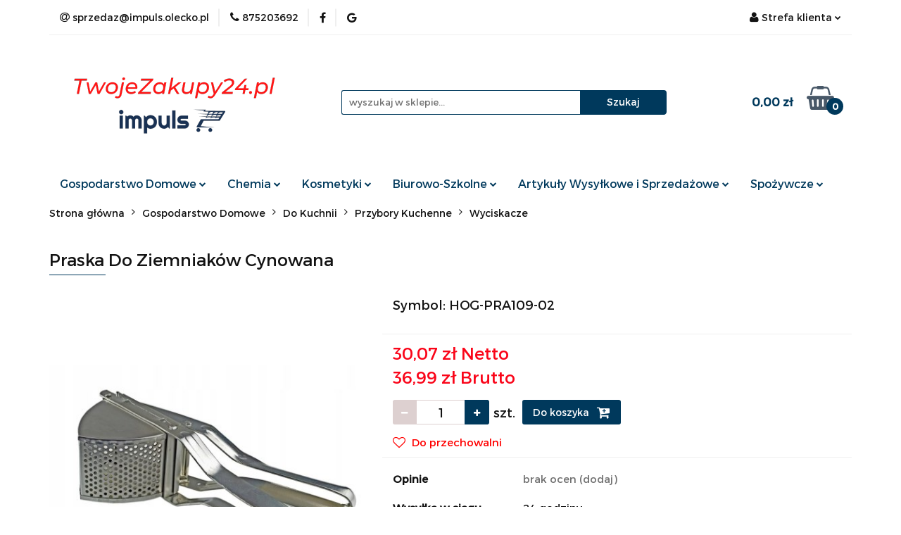

--- FILE ---
content_type: text/html; charset=utf-8
request_url: https://twojezakupy24.pl/Praska-Do-Ziemniakow-Cynowana-p17147
body_size: 31560
content:
<!DOCTYPE html>
<html lang="pl" currency="PLN"  class=" ">
	<head>
		<meta http-equiv="Content-Type" content="text/html; charset=UTF-8" />
		<meta name="description" content="Praska Do Ziemniaków Cynowana PRASKA DO ZIEMNIAKÓW CYNOWANA Praska do ziemniaków wykonana ze stali nierdzewnej o wysokiej odporności na rdzę. Idealny pomocnik w przygotowywaniu różnego rodzaju dań ziemniaczanych. Mocna i wytrzymała konstrukcja. Zalecamy m">
		<meta name="keywords" content=""wyciskacze" "wyciskacz" "wyciskacz do czosnku" "wyciskacze do czonsku"" />
					<meta name="generator" content="Sky-Shop">
						<meta name="author" content="twojezakupy24.pl - działa na oprogramowaniu sklepów internetowych Sky-Shop.pl">
		<meta name="viewport" content="width=device-width, initial-scale=1.0">
		<meta name="skin_id" content="universal">
		<meta property="og:title" content="Praska Do Ziemniaków Cynowana - TwojeZakupy24">
		<meta property="og:description" content="Praska Do Ziemniaków Cynowana PRASKA DO ZIEMNIAKÓW CYNOWANA Praska do ziemniaków wykonana ze stali nierdzewnej o wysokiej odporności na rdzę. Idealny pomocnik w przygotowywaniu różnego rodzaju dań ziemniaczanych. Mocna i wytrzymała konstrukcja. Zalecamy m">
					<meta property="og:image" content="https://twojezakupy24.pl/images/wh176/8000-9000/Praska-Do-Ziemniakow-Cynowana_%5B8567%5D_568.jpg">
			<meta property="og:image:type" content="image/jpeg">
			<meta property="og:image:width" content="568">
			<meta property="og:image:height" content="426">
			<link rel="image_src" href="https://twojezakupy24.pl/images/wh176/8000-9000/Praska-Do-Ziemniakow-Cynowana_%5B8567%5D_568.jpg">
							<link rel="shortcut icon" href="/upload/wh176/favicon.png">
									<link rel="next" href="https://twojezakupy24.pl/Praska-Do-Ziemniakow-Cynowana-p17147/pa/2#scr">
							<link rel="canonical" href="https://twojezakupy24.pl/Praska-Do-Ziemniakow-Cynowana-p17147">
						<title>Praska Do Ziemniaków Cynowana - TwojeZakupy24</title>
		<meta name="google-site-verification" content="QS_mZcc1Uxy9Mi58wjU3ykJUrFgDWGbK9LNjEOg0drU">

				


    <script type="text/plain" data-cookiecategory="marketing">
        !function(f, b, e, v, n, t, s) {
            if (f.fbq) return;
            n = f.fbq = function() {
                n.callMethod ?
                    n.callMethod.apply(n, arguments) : n.queue.push(arguments)
            };
            if (!f._fbq) f._fbq = n;
            n.push = n;
            n.loaded = !0;
            n.version = '2.0';
            n.queue = [];
            t = b.createElement(e);
            t.async = !0;
            t.src = v;
            s = b.getElementsByTagName(e)[0];
            s.parentNode.insertBefore(t, s)
        }(window,
            document, 'script', 'https://connect.facebook.net/en_US/fbevents.js');
        fbq('init', '467668313954002');

				fbq('track', 'PageView', {}, { eventID: 'PageView.0680664001769050142' } );
				fbq('track', 'ViewContent', {"value":36.99,"currency":"PLN","content_ids":[17147],"content_type":"product","content_name":"Praska Do Ziemniaków Cynowana"}, { eventID: 'ViewContent.0680664001769050142' } );
		    </script>
    <noscript>
        <img height="1" width="1" src="https://www.facebook.com/tr?id=467668313954002&ev=&noscript=1">
    </noscript>

<!-- edrone -->



	
        <script>
        const getCookie = (name) => {
            const pair = document.cookie.split('; ').find(x => x.startsWith(name+'='))
            if (pair) {
                return JSON.parse(pair.split('=')[1])
            }
        }

        const ccCookie = getCookie('cc_cookie')

        window.dataLayer = window.dataLayer || [];
        function gtag(){dataLayer.push(arguments);}

        gtag('consent', 'default', {
            'ad_storage': 'denied',
            'analytics_storage': 'denied',
            'ad_user_data': 'denied',
            'ad_personalization':  'denied',
            'security_storage': 'denied',
            'personalization_storage': 'denied',
            'functionality_storage': 'denied',
            wait_for_update: 500
        });

        // --- MICROSOFT ---
        window.uetq = window.uetq || [];
        window.uetq.push('consent', 'default', {
            'ad_storage': 'denied'
        });

        if (ccCookie) {
            gtag('consent', 'update', {
                'ad_storage': ccCookie.categories.includes('marketing') ? 'granted' : 'denied',
                'analytics_storage': ccCookie.categories.includes('analytics') ? 'granted' : 'denied',
                'ad_user_data': ccCookie.categories.includes('marketing') ? 'granted' : 'denied',
                'ad_personalization':  ccCookie.categories.includes('marketing') ? 'granted' : 'denied',
                'security_storage': 'granted',
                'personalization_storage': 'granted',
                'functionality_storage': 'granted'
            });

            // --- MICROSOFT ---
            window.uetq.push('consent', 'update', {
                'ad_storage': ccCookie.categories.includes('marketing') ? 'granted' : 'denied'
            });
        }

    </script>
        <script async src="https://www.googletagmanager.com/gtag/js?id=G-YZJTWK1TYW"></script>
    <script>
        window.dataLayer = window.dataLayer || [];
        function gtag(){dataLayer.push(arguments);}
        gtag('js', new Date());

        gtag('config', 'G-YZJTWK1TYW');
    </script>
	


	<script>
		var GA_4_PRODUCTS_DATA =  [{"item_id":17147,"item_brand":null,"item_category":"Wyciskacze"}] ;
			</script>







	<script id="ceneo_opinie" type="text/plain" data-cookiecategory="marketing">(function(w,d,s,i,dl){w._ceneo = w._ceneo || function () {
		w._ceneo.e = w._ceneo.e || []; w._ceneo.e.push(arguments); };
		w._ceneo.e = w._ceneo.e || [];dl=dl===undefined?"dataLayer":dl;
		const f = d.getElementsByTagName(s)[0], j = d.createElement(s); j.defer = true;
		j.src = "https://ssl.ceneo.pl/ct/v5/script.js?accountGuid=" + i + "&t=" +
				Date.now() + (dl ? "&dl=" + dl : ''); f.parentNode.insertBefore(j, f);
	})(window, document, "script", "9862331a-5c2d-473a-9de8-63d0fd404ca1");</script>
		<script type="text/javascript">

			function imageLoaded(element, target = "prev") {
				let siblingElement;
				if (target === "prev") {
					siblingElement = element.previousElementSibling;
				} else if (target === "link") {
					siblingElement = element.parentElement.previousElementSibling;
				}
				if (siblingElement && (siblingElement.classList.contains("fa") || siblingElement.classList.contains("icon-refresh"))) {
					siblingElement.style.display = "none";
				}
			}
			</script>

        
		<link rel="stylesheet" href="/view/new/userContent/wh176/style.css?v=519">
		<!-- Google Tag Manager -->
<script>(function(w,d,s,l,i){w[l]=w[l]||[];w[l].push({'gtm.start':
new Date().getTime(),event:'gtm.js'});var f=d.getElementsByTagName(s)[0],
j=d.createElement(s),dl=l!='dataLayer'?'&l='+l:'';j.async=true;j.src=
'https://www.googletagmanager.com/gtm.js?id='+i+dl;f.parentNode.insertBefore(j,f);
})(window,document,'script','dataLayer','GTM-NJ6WH5R');</script>
<!-- End Google Tag Manager -->

<script type="application/ld+json">
{
	"@context": "http://schema.org",
	"@type": "Store",
	"address": {
		"@type": "PostalAddress",
		"addressLocality": "Olecko",
		"streetAddress": "Lipowe 1c",
		"postalCode": "19-400",
		"addressRegion": "warmińsko-mazurskie"
	},
	"name": "F.H.U. Impuls",
	"email": "sprzedaz@impuls.olecko.pl",
	"telephone": "875203692",
	"vatID": "8471631075",
	"image": "https://twojezakupy24.pl/upload/wh176/logos//Twojezakupy24-pl.webp", 
	"logo": "https://twojezakupy24.pl/upload/wh176/logos//Twojezakupy24-pl.webp", 
	"url": "https://twojezakupy24.pl/",
	"priceRange": "PLN"
}
</script>

<meta name="facebook-domain-verification" content="t3bmadehqzeiay31qlhj9210hzc5o8">
<meta name="google-site-verification" content="D4Z-v5LJ_F6sO-wRGuNC2STVL0iiQrPbnRTBuvf1xNw">
<meta name="google-site-verification" content="QCv7YNxMFKxQIclVkGapoqnu4vbY4so2nguc3k4QFak">

<style>
.mod-footer-3 div.col-xxs:nth-child(3) p{
font-size:13px;
margin: 5px 0;
}

.mod-footer-3 div.col-xxs:nth-child(3) p a {
color: white !important;
}

.mod-footer-3 div.col-xxs:nth-child(3) p a:hover {
color: #ed1c24 !important;
text-decoration: none;
}

.nag_footer{
font-size:14px;
font-weight: bold;
}

</style>

<script>

let metaKeywords = document.querySelector('meta[name=keywords]');
let pageURI = location.pathname + location.search;
let seoBrand = 'TwojeZakupy24';
const metaDesc = document.querySelector('meta[name="description"]');
if(pageURI !== '/' && metaDesc && metaDesc.content === 'Zrób zakupy bez wychodzenia z domu i ciesz się szybką dostawą prosto pod drzwi! Zajrzyj do naszego internetowego sklepu wielobranżowego już teraz!'){
    metaDesc.content = '';
}

if(pageURI.includes('/pa/') && metaDesc){
    metaDesc.content = '';
}
if (metaKeywords) { metaKeywords.remove(); }
if (!document.title.match(seoBrand)) { document.title = document.title + " - " + seoBrand;  }
if(document.title.includes('Wyc.')) {document.title = document.title.replace('Wyc.','Wycieraczka do butów ')}

if(pageURI === '/blog'){
    addNoIndex();
}

function addNoIndex() {
    const metaRobots = document.querySelector('meta[name="robots"]');
    const canonical = document.querySelector('link[rel="canonical"]');
    
    if (metaRobots) {
        metaRobots.content = "noindex, follow";
    } else {
        const meta = document.createElement('meta');
        meta.name = "robots";
        meta.content = "noindex, follow";
        
        document.getElementsByTagName('head')[0].appendChild(meta);
    }
    
    if (canonical) {
        canonical.remove();
    }
}

function runWhenLoaded() {
    var el = document.querySelector('.mod-footer-3 div.col-xxs:nth-child(3)')
    var dane = '<p class="nag_footer">Obsługa klienta:</p>'+
            '<p>e-mail: <a href="mailto:sprzedaz@impuls.olecko.pl">sprzedaz@impuls.olecko.pl</a><br>tel: <a href="tel:875203692">(87) 520 36 92</a><br>pon-pt 8:00-18:00<br>sob 8:00-14:00</p>'+
            '<p class="nag_footer">Adres:</p>' +
            '<p>Al. Lipowe 1c<br>19-400 Olecko,<br>woj.warmińsko-mazurskie</p>';

    el.innerHTML = el.innerHTML.replace('<ul',dane+ '<ul');

    if(pageURI == '/news/n/198/Kontakt'){
        var email = document.querySelector('div.row:nth-child(2) > div:nth-child(1) > div:nth-child(2) > strong:nth-child(1)');
        email.innerHTML = 'Email: <a href="mailto:sprzedaz@impuls.olecko.pl">sprzedaz@impuls.olecko.pl</a>';
        var tel = document.querySelector('div.row:nth-child(2) > div:nth-child(1) > div:nth-child(1) > strong:nth-child(1)');
        tel.innerHTML = tel.innerHTML.replace('(87) 520 36 92','<a href="tel:875203692">(87) 520 36 92</a>');

        var mapka = document.querySelector('div.row:nth-child(2) > div:nth-child(1) > div:nth-child(3)');
        mapka.innerHTML = '<iframe src="https://www.google.com/maps/embed?pb=!1m14!1m8!1m3!1d9372.636613522222!2d22.5100741!3d54.0354437!3m2!1i1024!2i768!4f13.1!3m3!1m2!1s0x0%3A0xeba8e874fc834986!2sZPHU%20IMPULS!5e0!3m2!1spl!2spl!4v1664194859323!5m2!1spl!2spl" width="100%" height="450" style="border:0;margin-top: 30px;" allowfullscreen="" loading="lazy" referrerpolicy="no-referrer-when-downgrade"></iframe>' + mapka.innerHTML;

    }
    const ldJSONs = document.querySelectorAll('script[type="application/ld+json"]');
    ldJSONs.forEach((e) => {
        if(e.innerText.includes('"@type": "Product",')){
            let desc = document.querySelector('.tab-content');
            if(desc){
                e.innerHTML = e.innerHTML.replace('"description": "",','"description": "'+desc.innerText+'",');
            }
            return;
        }
    });

    if(pageURI == '/'){
        let slider1 = document.querySelector('div.owl-item:nth-child(4) > div:nth-child(1)');
        if(slider1){
            slider1.innerHTML = slider1.innerHTML.replace(/alt=".*"/msi,'alt="Sklep wielobranżowy 10% rabatu na pierwsze zamówienie"');
        }let slider2 = document.querySelector('div.owl-item:nth-child(3) > div:nth-child(1)');
        if(slider2){
            slider2.innerHTML = slider2.innerHTML.replace(/alt=".*"/msi,'alt="Sklep wielobranżowy darmowa dostawa powyżej 250 zł"');
        }let slider3 = document.querySelector('div.owl-item:nth-child(5) > div:nth-child(1)');
        if(slider3){
            slider3.innerHTML = slider3.innerHTML.replace(/alt=".*"/msi,'alt="Promocja na dostawę na terenie Olecka "');
        }let slider4 = document.querySelector('div.owl-item:nth-child(6) > div:nth-child(1)');
        if(slider4){
            slider4.innerHTML = slider4.innerHTML.replace(/alt=".*"/msi,'alt=" Stacjonarny sklep wielobranżowy Olecko"');
        }
    }

if(document.querySelector('section.product-card')){
let imgtitle1 = document.querySelectorAll(`div.product-img:nth-child(2) > div:nth-child(1) > div:nth-child(1) img`); 
if (imgtitle1) {
    imgtitle1.forEach(img => {
        img.title = "";
    });
}let imgtitle2 = document.querySelectorAll(`.product-slideshow > div:nth-child(1) > div:nth-child(1) img`); 
if (imgtitle2) {
    imgtitle2.forEach(img => {
        img.title = "";
    });
}
}


}


function waitForDOM() {
    if(document.querySelector('footer') !== null) {
        runWhenLoaded();
        return;
    }
    else {
        setTimeout(function() {
            waitForDOM();
        }, 100);
    }
}
waitForDOM();
</script>
		
		<script src="/view/new/scheme/public/_common/js/libs/promise/promise.min.js"></script>
		<script src="/view/new/scheme/public/_common/js/libs/jquery/jquery.min.js"></script>
		<script src="/view/new/scheme/public/_common/js/libs/angularjs/angularjs.min.js"></script>
	</head>
	<body 		  data-coupon-codes-active="1"
		  data-free-delivery-info-active="1"
		  data-generate-pdf-config="PRODUCT_AND_CART"
		  data-hide-price="0"
		  data-is-user-logged-id="0"
		  data-loyalty-points-active="0"
		  data-cart-simple-info-quantity="0"
		  data-cart-simple-info-price="0,00 zł"
		  data-base="PLN"
		  data-used="PLN|zł"
		  data-rates="'PLN':1"
		  data-decimal-hide="0"
		  data-decimal=","
		  data-thousand=" "
		   data-js-hash="e445610715"		  data-gtag-events="true" data-gtag-id="G-YZJTWK1TYW"		  		  class="		  		  		  		  "
		  		  		  		  		  data-hurt-price-type="netto_brutto"
		  data-hurt-price-text=""
		  		  data-tax="23"
	>
		<!-- Google Tag Manager (noscript) -->
<noscript><iframe src="https://www.googletagmanager.com/ns.html?id=GTM-NJ6WH5R"
height="0" width="0" style="display:none;visibility:hidden"></iframe></noscript>
<!-- End Google Tag Manager (noscript) -->

<script type="text/javascript">var _sscp_id = "633d6456739f9"; (function() {var s = document.createElement('script');s.type = 'text/javascript';s.src = "https://widget.contactleader.pl/f/" + _sscp_id + "/cl.js"; s.async = true;document.getElementsByTagName('head')[0].appendChild(s);})();</script>
		
					
<!-- Google Tag Manager (noscript) -->
<noscript>
    <iframe src="https://www.googletagmanager.com/ns.html?id=G-YZJTWK1TYW"
                  height="0" width="0" style="display:none;visibility:hidden"></iframe>
</noscript>
<!-- End Google Tag Manager (noscript) -->
		


<div id="aria-live" role="alert" aria-live="assertive" class="sr-only">&nbsp;</div>
<main class="skyshop-container" data-ng-app="SkyShopModule">
		

<div data-ng-controller="CartCtrl" data-ng-init="init({type: 'QUICK_CART', turnOffSales: 0})">
		
<md-sidenav ng-cloak md-component-id="mobile-cart" class="md-sidenav-right position-fixed" sidenav-swipe>
    <md-content layout-padding="">
        <div class="dropdown dropdown-quick-cart">
            
  <ul data-ng-if="data.cartSelected || data.hidePrice" class="quick-cart-products-wrapper products">
    <li data-ng-if="!data.cartSelected.items.length" class="quick-cart-empty-wrapper">
      <div class="quick-cart-empty-title">
        Koszyk jest pusty
      </div>
    </li>
    <li data-ng-if="data.cartSelected.items.length && item.type !== 'GRATIS_PRODUCT'" class="quick-cart-products__item" data-nosnippet data-ng-repeat="item in data.cartSelected.items track by item.id">
      <div class="container-fluid">
        <div class="row product">
          <div>
            <button data-ng-click="openProductPage(item.product)" data-ng-disabled="isApiPending">
              <img class="product-image"
                   data-ng-srcset="[{[item.product.photo.url]}] 125w"
                   sizes="(max-width: 1200px) 125px, 125px"
                   data-ng-src="[{[item.product.photo.url]}]"
                   alt="[{[item.product.name]}]"/>
            </button>
          </div>
          <div>
            <button data-ng-click="openProductPage(item.product)" data-ng-disabled="isApiPending">
              <span class="product-name" data-ng-bind="item.product.name"></span>
            </button>
            <span class="product-total">
            <span data-ng-bind="item.quantity"></span> x <span data-ng-bind-html="item.unitPriceSummary | priceFormat:'netto_brutto'"></span>
          </span>
          </div>
          <div>
            <i class="close-shape"
               is-disabled="isApiPending"
               remove-list-item
               parent-selector-to-remove="'li'"
               collapse-animation="true"
               click="deleteCartItem(item.id)"></i>
          </div>
        </div>
      </div>
    </li>
  </ul>
  <div data-ng-if="data.cartSelected || data.hidePrice" class="quick-cart-products-actions">
    <div class="quick-cart-products-actions__summary">
      <div data-ng-if="cartFinalDiscountByFreeDelivery() || (data.cartFreeDelivery && data.cartFreeDelivery.status !== data.cartFreeDeliveryStatuses.NOT_AVAILABLE)" class="quick-cart-products-actions__summary-delivery">
        <div data-ng-if="!cartFinalDiscountByFreeDelivery()  && data.cartFreeDelivery.missingAmount > 0" class="summary-element cart-is-free-shipment">
          <span>Darmowa dosatwa na terenie Olecka od 50 zł<br>Darmowa dostawa InPost Płatnośc internetowa od 250 zł<br><br>Do bezpłatnej dostawy brakuje:</span>
          <span data-ng-bind-html="data.cartFreeDelivery | priceFormat: 'brutto'">-,--</span>
        </div>
        <div data-ng-if="cartFinalDiscountByFreeDelivery() || data.cartFreeDelivery.missingAmount <= 0" class="summary-element free-shipment-wrapper">
          <i class="fa fa-truck"></i>
          <span class="value-upper free-shipment-info">Darmowa dostawa!<br>Darmowa dosatwa na terenie Olecka od 50 zł<br>Darmowa dostawa InPost Płatnośc internetowa od 250 zł</span>
        </div>
        <div>
        </div>
      </div>

      <div class="quick-cart-products-actions__summary-total-price">
        <span>Suma Netto</span>
        <span data-ng-if="!data.hidePrice" class="value" data-ng-bind-html="data.cartSelected.priceSummary | priceFormat:'netto_brutto':true">0,00 zł</span>
        <span data-ng-if="data.hidePrice" class="hide-price-text"></span>
      </div>
            <div class="quick-cart-products-actions__summary-total-price" data-ng-class="{'quick-cart-products-actions__summary-total-price-no-padding':data.cartSelected.priceSummary.final.gross != data.cartSelected.priceSummary.base.gross}">
        <span>Suma Brutto</span>
        <span data-ng-if="!data.hidePrice" class="value" data-ng-bind-html="data.cartSelected.priceSummary | priceFormat:'brutto':true">0,00 zł</span>
        <span data-ng-if="data.hidePrice" class="hide-price-text"></span>
      </div>
            <div class="quick-cart-products-actions__summary-discount-info" data-ng-if="data.cartSelected.priceSummary.final.gross != data.cartSelected.priceSummary.base.gross">
        <small>Cena uwzględnia rabaty</small>
      </div>
    </div>
    <button data-ng-disabled="isApiPending" type="button" class="btn btn-primary btn-block" data-ng-click="goToCart()">
      Realizuj zamówienie
    </button>
  </div>
  <!--googleon: all-->
        </div>
    </md-content>
</md-sidenav>		<header id="header" class="mod-header-2 ">
				
<section class="mobile-search">
  <span class="title">Szukaj</span>
  <i class="close-shape"></i>
    <form method="GET" action="/category/#top">
      <div class="row">
        <div class="mobile-search-input-wrapper clearbox">
          <input class="input-field core_quickSearchAjax" type="text" name="q" product-per-page="4" value="" placeholder="wyszukaj w sklepie..." autocomplete="off"  />
          <i class="clearbox_button"></i>
                  </div>
        <div class="mobile-search-btn-wrapper">
          <input type="submit" value="Szukaj" class="btn btn-primary btn-block">
        </div>
      </div>
              
<div class="search_dropdown_inner_wrapper search-container core_quickSearchAjaxHints hidden">
  <div class="search">
    <div class="search-loading">
      <i class="fa fa-refresh fa-spin fa-3x fa-fw"></i>
    </div>
    <div class="search-information hidden">
      <span class="information"></span>
    </div>
    <table class="search-results">
      <tr class="search-result-pattern hidden" data-id="{{:id:}}">
        <td class="search-img">
          <img src="/view/new/img/transparent.png" data-src="{{:image:}}_60.jpg" alt="" />
          <a href="#{{:url:}}" class="link"></a>
        </td>
        <td class="search-info">
          <span class="title">{{:name:}}</span>
          <a href="#{{:url:}}" class="link"></a>
        </td>
        <td class="search-price">
          <span class="price-normal {{:is_discount:}}">
            <span class="core_priceFormat" data-price="{{:price:}}"></span>
          </span>
          <span class="price-special">
            <span class="core_priceFormat" data-price="{{:price_discount:}}"></span>
          </span>
          <a href="#{{:url:}}" class="link"></a>
        </td>
      </tr>
    </table>
    <div class="search-count hidden">
      Znaleziono produktów: <span class="count"></span>
    </div>
  </div>
</div>
          </form>
</section>
		<div class="header_inner_wrapper">
			
			<section class="top_bar">
				<div class="sky-container">
					<div class="top_bar_inner_wrapper">
						<div class="top_bar_item left">
							
<div class="top_bar_item_list_wrapper">
  <ul class="top_bar_item_list">
        <li data-type="email" class="top_bar_item_list_item hidden-on-mobile" id="top_bar_item_list_item_email">
                  <a href="mailto:sprzedaz@impuls.olecko.pl">
            <div class="top_bar_item_list_item_icon" id="top_bar_item_list_item_email_icon">
              <span class="helper-icon">
                <i class="fa fa-at"></i>
              </span>
            </div>
            <span class="helper-text">
              sprzedaz@impuls.olecko.pl
            </span>
          </a>
                  </li>
              <li data-type="phone" class="top_bar_item_list_item hidden-on-mobile" id="top_bar_item_list_item_phone">
                      <a href="tel:875203692">
              <div class="top_bar_item_list_item_icon" id="top_bar_item_list_item_phone_icon">
                <span class="helper-icon">
                  <i class="fa fa-phone"></i>
                </span>
              </div>
              <span class="helper-text">
                875203692
              </span>
            </a>
                </li>
                      <li data-type="social-sm_facebook" class="top_bar_item_list_item top_bar_item_list_item_social_media hidden-on-mobile" ng-non-bindable>
            <a href="https://www.facebook.com/CH.Impuls/" rel="nofollow" target="_blank">
                <div class="top_bar_item_list_item_social_media">
                                    <span class="top_bar_item_list_item_social_media_icon" id="top_bar_item_list_item_social_media_icon_fb">
                    <i class="fa fa-facebook"></i>
                  </span>
                                  </div>
            </a>
        </li>
                                                      <li data-type="social-sm_googleplus" class="top_bar_item_list_item top_bar_item_list_item_social_media hidden-on-mobile" ng-non-bindable>
            <a href="https://www.google.com/maps/place/ZPHU+IMPULS/@54.035444,22.510074,16z/data=!4m5!3m4!1s0x0:0xeba8e874fc834986!8m2!3d54.0354437!4d22.5100741?hl=pl" rel="nofollow" target="_blank">
                <div class="top_bar_item_list_item_social_media">
                                    <span class="top_bar_item_list_item_social_media_icon" id="top_bar_item_list_item_social_media_icon_gplus">
                    <i class="fa fa-google"></i>
                  </span>
                                  </div>
            </a>
        </li>
                                                                                                    <li id="mobile-open-contact" class="top_bar_item_list_item top_bar_item_list_item_contact hidden-on-desktop">
          <a href="#">
            <div class="top_bar_item_list_item_item_social_envelope_icon">
              <span class="helper-icon">
                <i class="fa fa-envelope"></i>
              </span>
              <span class="helper-arrow">
                <i class="fa fa-chevron-down"></i>
              </span>
            </div>
          </a>
      </li>
      </ul>
</div>						</div>
						<div class="top_bar_item right">
							
<div class="top_bar_item_list_wrapper">
    <ul class="top_bar_item_list">
                        <li class="top_bar_item_list_item user-menu">
            
  <div class="header_top_bar_social_user_icon">
    <span class="helper-icon">
      <i class="fa fa-user"></i>
    </span>
          <span class="hidden-on-mobile">
        Strefa klienta
      </span>
      <span class="helper-arrow">
        <i class="fa fa-chevron-down"></i>      </span> 
  </div>
  <div class="dropdown">
    <ul>
      <li>
        <a href="/login/">Zaloguj się</a>
      </li>
      <li>
        <a href="/register/">Zarejestruj się</a>
      </li>
            <li>
        <a href="/ticket/add/" rel="nofollow">Dodaj zgłoszenie</a>
      </li>
            <li>
        <a href="#" data-cc="c-settings" rel="nofollow">Zgody cookies</a>
      </li>
          </ul>
  </div>
        </li>
                    <li cy-data="headerCart" data-ng-click="openMobileCart($event)" data-ng-mouseenter="loadMobileCart()" class="top_bar_item_list_item quick-cart  hidden-on-desktop ">
                <div class="top_bar_item_list_item_cart_icon">
                    <span class="helper-icon">
                        <i class="fa fa-shopping-basket"></i>
                    </span>
                    <span class="helper-text">
                        Koszyk
                    </span>
                    <span class="helper-text-amount">
                        <span class="helper-cart-left-bracket">(</span>
                        <span data-ng-bind="data.cartAmount">0</span>
                        <span class="helper-cart-right-bracket">)</span>
                    </span>
                    <span class="helper-arrow">
                        <i class="fa fa-chevron-down"></i>
                    </span>
                </div>
                                <div data-ng-if="data.initCartAmount" class="dropdown dropdown-quick-cart">
                    
  <ul data-ng-if="data.cartSelected || data.hidePrice" class="quick-cart-products-wrapper products">
    <li data-ng-if="!data.cartSelected.items.length" class="quick-cart-empty-wrapper">
      <div class="quick-cart-empty-title">
        Koszyk jest pusty
      </div>
    </li>
    <li data-ng-if="data.cartSelected.items.length && item.type !== 'GRATIS_PRODUCT'" class="quick-cart-products__item" data-nosnippet data-ng-repeat="item in data.cartSelected.items track by item.id">
      <div class="container-fluid">
        <div class="row product">
          <div>
            <button data-ng-click="openProductPage(item.product)" data-ng-disabled="isApiPending">
              <img class="product-image"
                   data-ng-srcset="[{[item.product.photo.url]}] 125w"
                   sizes="(max-width: 1200px) 125px, 125px"
                   data-ng-src="[{[item.product.photo.url]}]"
                   alt="[{[item.product.name]}]"/>
            </button>
          </div>
          <div>
            <button data-ng-click="openProductPage(item.product)" data-ng-disabled="isApiPending">
              <span class="product-name" data-ng-bind="item.product.name"></span>
            </button>
            <span class="product-total">
            <span data-ng-bind="item.quantity"></span> x <span data-ng-bind-html="item.unitPriceSummary | priceFormat:'netto_brutto'"></span>
          </span>
          </div>
          <div>
            <i class="close-shape"
               is-disabled="isApiPending"
               remove-list-item
               parent-selector-to-remove="'li'"
               collapse-animation="true"
               click="deleteCartItem(item.id)"></i>
          </div>
        </div>
      </div>
    </li>
  </ul>
  <div data-ng-if="data.cartSelected || data.hidePrice" class="quick-cart-products-actions">
    <div class="quick-cart-products-actions__summary">
      <div data-ng-if="cartFinalDiscountByFreeDelivery() || (data.cartFreeDelivery && data.cartFreeDelivery.status !== data.cartFreeDeliveryStatuses.NOT_AVAILABLE)" class="quick-cart-products-actions__summary-delivery">
        <div data-ng-if="!cartFinalDiscountByFreeDelivery()  && data.cartFreeDelivery.missingAmount > 0" class="summary-element cart-is-free-shipment">
          <span>Darmowa dosatwa na terenie Olecka od 50 zł<br>Darmowa dostawa InPost Płatnośc internetowa od 250 zł<br><br>Do bezpłatnej dostawy brakuje:</span>
          <span data-ng-bind-html="data.cartFreeDelivery | priceFormat: 'brutto'">-,--</span>
        </div>
        <div data-ng-if="cartFinalDiscountByFreeDelivery() || data.cartFreeDelivery.missingAmount <= 0" class="summary-element free-shipment-wrapper">
          <i class="fa fa-truck"></i>
          <span class="value-upper free-shipment-info">Darmowa dostawa!<br>Darmowa dosatwa na terenie Olecka od 50 zł<br>Darmowa dostawa InPost Płatnośc internetowa od 250 zł</span>
        </div>
        <div>
        </div>
      </div>

      <div class="quick-cart-products-actions__summary-total-price">
        <span>Suma Netto</span>
        <span data-ng-if="!data.hidePrice" class="value" data-ng-bind-html="data.cartSelected.priceSummary | priceFormat:'netto_brutto':true">0,00 zł</span>
        <span data-ng-if="data.hidePrice" class="hide-price-text"></span>
      </div>
            <div class="quick-cart-products-actions__summary-total-price" data-ng-class="{'quick-cart-products-actions__summary-total-price-no-padding':data.cartSelected.priceSummary.final.gross != data.cartSelected.priceSummary.base.gross}">
        <span>Suma Brutto</span>
        <span data-ng-if="!data.hidePrice" class="value" data-ng-bind-html="data.cartSelected.priceSummary | priceFormat:'brutto':true">0,00 zł</span>
        <span data-ng-if="data.hidePrice" class="hide-price-text"></span>
      </div>
            <div class="quick-cart-products-actions__summary-discount-info" data-ng-if="data.cartSelected.priceSummary.final.gross != data.cartSelected.priceSummary.base.gross">
        <small>Cena uwzględnia rabaty</small>
      </div>
    </div>
    <button data-ng-disabled="isApiPending" type="button" class="btn btn-primary btn-block" data-ng-click="goToCart()">
      Realizuj zamówienie
    </button>
  </div>
  <!--googleon: all-->
                </div>
                            </li>
            </ul>
</div>
						</div>
					</div>
				</div>
			</section>
			<section class="header_middle_content">
				<div class="sky-container">
					<div class="header_middle_content_inner_wrapper">
						<a href="/" class="header_middle_content_logo">
							<img src="/upload/wh176/logos//TwojeZakupy24-pl-bez-tla.png" data-src-old-browser="" alt=" twojezakupy24.pl " />
						</a>
						<ul class="mobile-actions">
							<li id="mobile-open-search">
								<i class="fa fa-search"></i>
							</li>
							<li id="mobile-open-menu">
								<i class="fa fa-bars"></i>
							</li>
						</ul>
						<div class="header_middle_content_searchbox search-box ">
							<form method="GET" action="/category/#top">
								<div class="header_middle_content_searchbox_input_wrapper">
									<input cy-data="headerSearch" class="input-field core_quickSearchAjax" type="text" name="q" value="" placeholder="wyszukaj w sklepie..." autocomplete="off"  />
																	</div>
								<div class="header_middle_content_searchbox_button_wrapper">
									<input type="submit" value="Szukaj" class="btn btn-primary btn-block">
																		
<div class="search_dropdown_inner_wrapper search-container core_quickSearchAjaxHints hidden">
  <div class="search">
    <div class="search-loading">
      <i class="fa fa-refresh fa-spin fa-3x fa-fw"></i>
    </div>
    <div class="search-information hidden">
      <span class="information"></span>
    </div>
    <table class="search-results">
      <tr class="search-result-pattern hidden" data-id="{{:id:}}">
        <td class="search-img">
          <img src="/view/new/img/transparent.png" data-src="{{:image:}}_60.jpg" alt="" />
          <a href="#{{:url:}}" class="link"></a>
        </td>
        <td class="search-info">
          <span class="title">{{:name:}}</span>
          <a href="#{{:url:}}" class="link"></a>
        </td>
        <td class="search-price">
          <span class="price-normal {{:is_discount:}}">
            <span class="core_priceFormat" data-price="{{:price:}}"></span>
          </span>
          <span class="price-special">
            <span class="core_priceFormat" data-price="{{:price_discount:}}"></span>
          </span>
          <a href="#{{:url:}}" class="link"></a>
        </td>
      </tr>
    </table>
    <div class="search-count hidden">
      Znaleziono produktów: <span class="count"></span>
    </div>
  </div>
</div>
																	</div>
							</form>
						</div>
												
<div cy-data="headerCart" class="header_middle_content_quick_cart_wrapper quick-cart">
  <a data-ng-click="openMobileCart($event)" data-ng-mouseenter="loadMobileCart()" href="/cart/" class="header_middle_content_quick_cart" rel="nofollow">
    <div class="header_middle_content_quick_cart_price price"><span data-ng-bind-html="data.cartPriceSummary | priceFormat:'':false:'final':'0,00 zł'">0,00 zł</span></div>
    <i class="fa fa-shopping-basket"></i>
    <div class="header_middle_content_quick_cart_counter counter"><span data-ng-bind="data.cartAmount">0</span></div>
  </a>
    <div ng-cloak data-ng-if="data.initCartAmount" class="dropdown dropdown-quick-cart">
    
  <ul data-ng-if="data.cartSelected || data.hidePrice" class="quick-cart-products-wrapper products">
    <li data-ng-if="!data.cartSelected.items.length" class="quick-cart-empty-wrapper">
      <div class="quick-cart-empty-title">
        Koszyk jest pusty
      </div>
    </li>
    <li data-ng-if="data.cartSelected.items.length && item.type !== 'GRATIS_PRODUCT'" class="quick-cart-products__item" data-nosnippet data-ng-repeat="item in data.cartSelected.items track by item.id">
      <div class="container-fluid">
        <div class="row product">
          <div>
            <button data-ng-click="openProductPage(item.product)" data-ng-disabled="isApiPending">
              <img class="product-image"
                   data-ng-srcset="[{[item.product.photo.url]}] 125w"
                   sizes="(max-width: 1200px) 125px, 125px"
                   data-ng-src="[{[item.product.photo.url]}]"
                   alt="[{[item.product.name]}]"/>
            </button>
          </div>
          <div>
            <button data-ng-click="openProductPage(item.product)" data-ng-disabled="isApiPending">
              <span class="product-name" data-ng-bind="item.product.name"></span>
            </button>
            <span class="product-total">
            <span data-ng-bind="item.quantity"></span> x <span data-ng-bind-html="item.unitPriceSummary | priceFormat:'netto_brutto'"></span>
          </span>
          </div>
          <div>
            <i class="close-shape"
               is-disabled="isApiPending"
               remove-list-item
               parent-selector-to-remove="'li'"
               collapse-animation="true"
               click="deleteCartItem(item.id)"></i>
          </div>
        </div>
      </div>
    </li>
  </ul>
  <div data-ng-if="data.cartSelected || data.hidePrice" class="quick-cart-products-actions">
    <div class="quick-cart-products-actions__summary">
      <div data-ng-if="cartFinalDiscountByFreeDelivery() || (data.cartFreeDelivery && data.cartFreeDelivery.status !== data.cartFreeDeliveryStatuses.NOT_AVAILABLE)" class="quick-cart-products-actions__summary-delivery">
        <div data-ng-if="!cartFinalDiscountByFreeDelivery()  && data.cartFreeDelivery.missingAmount > 0" class="summary-element cart-is-free-shipment">
          <span>Darmowa dosatwa na terenie Olecka od 50 zł<br>Darmowa dostawa InPost Płatnośc internetowa od 250 zł<br><br>Do bezpłatnej dostawy brakuje:</span>
          <span data-ng-bind-html="data.cartFreeDelivery | priceFormat: 'brutto'">-,--</span>
        </div>
        <div data-ng-if="cartFinalDiscountByFreeDelivery() || data.cartFreeDelivery.missingAmount <= 0" class="summary-element free-shipment-wrapper">
          <i class="fa fa-truck"></i>
          <span class="value-upper free-shipment-info">Darmowa dostawa!<br>Darmowa dosatwa na terenie Olecka od 50 zł<br>Darmowa dostawa InPost Płatnośc internetowa od 250 zł</span>
        </div>
        <div>
        </div>
      </div>

      <div class="quick-cart-products-actions__summary-total-price">
        <span>Suma Netto</span>
        <span data-ng-if="!data.hidePrice" class="value" data-ng-bind-html="data.cartSelected.priceSummary | priceFormat:'netto_brutto':true">0,00 zł</span>
        <span data-ng-if="data.hidePrice" class="hide-price-text"></span>
      </div>
            <div class="quick-cart-products-actions__summary-total-price" data-ng-class="{'quick-cart-products-actions__summary-total-price-no-padding':data.cartSelected.priceSummary.final.gross != data.cartSelected.priceSummary.base.gross}">
        <span>Suma Brutto</span>
        <span data-ng-if="!data.hidePrice" class="value" data-ng-bind-html="data.cartSelected.priceSummary | priceFormat:'brutto':true">0,00 zł</span>
        <span data-ng-if="data.hidePrice" class="hide-price-text"></span>
      </div>
            <div class="quick-cart-products-actions__summary-discount-info" data-ng-if="data.cartSelected.priceSummary.final.gross != data.cartSelected.priceSummary.base.gross">
        <small>Cena uwzględnia rabaty</small>
      </div>
    </div>
    <button data-ng-disabled="isApiPending" type="button" class="btn btn-primary btn-block" data-ng-click="goToCart()">
      Realizuj zamówienie
    </button>
  </div>
  <!--googleon: all-->
  </div>
  
</div>											</div>
				</div>
			</section>
			<section class="menu-wrapper">
				<div class="sky-container">
					<div class="menu smart-menu menu-calculate" data-action="inline">
						<ul class="header_bottom_content_list">
							
    <li class="header_bottom_content_list_item full-width ">
              <a class="header_bottom_content_list_item_anchor" href="https://twojezakupy24.pl/GospodarstwoDomowe">
              Gospodarstwo Domowe
        <span class="helper-arrow">
          <i class="fa fa-chevron-down"></i>
        </span>
      </a>
      <div class="dropdown">
        <div class="row">
                                                    <div class="col-xs-12 col-sm-4 col-md-3">
                  <div class="cat-title more">
                    <a href="/GospodarstwoDomowe">Gospodarstwo Domowe</a>
                  </div>
                                      <ul class="header_bottom_content_list_dropdown">
                                              <li class="header_bottom_content_list_dropdown_item">
                          <a href="/GospodarstwoDomowe-PapierToaletowyRecznikiPapierowe">Papier Toaletowy, Ręczniki Papierowe</a>
                        </li>
                                              <li class="header_bottom_content_list_dropdown_item">
                          <a href="/GospodarstwoDomowe-NaczyniaJednorazoweISerwetki">Naczynia Jednorazowe i serwetki</a>
                        </li>
                                              <li class="header_bottom_content_list_dropdown_item">
                          <a href="/GospodarstwoDomowe-DoSprzatania">Do Sprzątania</a>
                        </li>
                                              <li class="header_bottom_content_list_dropdown_item">
                          <a href="/GospodarstwoDomowe-DoKuchni">Do Kuchnii</a>
                        </li>
                                              <li class="header_bottom_content_list_dropdown_item">
                          <a href="/GospodarstwoDomowe-DoLazienki">Do Łazienki</a>
                        </li>
                                              <li class="header_bottom_content_list_dropdown_item">
                          <a href="/GospodarstwoDomowe-ReklamowkiITorby">Reklamówki, Torby i Folie</a>
                        </li>
                                              <li class="header_bottom_content_list_dropdown_item">
                          <a href="/GospodarstwoDomowe-DoSypialniISalonu">Do Sypialni i Salonu</a>
                        </li>
                                              <li class="header_bottom_content_list_dropdown_item">
                          <a href="/GospodarstwoDomowe-DoOgrodu">Do Ogrodu</a>
                        </li>
                                              <li class="header_bottom_content_list_dropdown_item">
                          <a href="/GospodarstwoDomowe-OrganizeryIKoszyki">Organizery I Koszyki</a>
                        </li>
                                              <li class="header_bottom_content_list_dropdown_item">
                          <a href="/GospodarstwoDomowe-Prezentowe">Prezentowe</a>
                        </li>
                                              <li class="header_bottom_content_list_dropdown_item">
                          <a href="/GospodarstwoDomowe-AkcesoriaAlkoholowe">Akcesoria Alkoholowe</a>
                        </li>
                                              <li class="header_bottom_content_list_dropdown_item">
                          <a href="/GospodarstwoDomowe-Wycieraczki">Wycieraczki</a>
                        </li>
                                              <li class="header_bottom_content_list_dropdown_item">
                          <a href="/GospodarstwoDomowe-ZniczeWkladyZapalniczki">Znicze ,Wkłady, Zapalniczki</a>
                        </li>
                                              <li class="header_bottom_content_list_dropdown_item">
                          <a href="/GospodarstwoDomowe-TabliceITasmyOstrzegawcze">Tablice I Taśmy Ostrzegawcze</a>
                        </li>
                                              <li class="header_bottom_content_list_dropdown_item">
                          <a href="/GospodarstwoDomowe-Akcesoria">Akcesoria</a>
                        </li>
                                          </ul>
                                  </div>
                                            </div>
      </div>
    </li>
        
    <li class="header_bottom_content_list_item full-width ">
              <a class="header_bottom_content_list_item_anchor" href="https://twojezakupy24.pl/Chemia">
              Chemia
        <span class="helper-arrow">
          <i class="fa fa-chevron-down"></i>
        </span>
      </a>
      <div class="dropdown">
        <div class="row">
                                                    <div class="col-xs-12 col-sm-4 col-md-3">
                  <div class="cat-title more">
                    <a href="/Chemia">Chemia</a>
                  </div>
                                      <ul class="header_bottom_content_list_dropdown">
                                              <li class="header_bottom_content_list_dropdown_item">
                          <a href="/Chemia-Profesjonalna">Chemia Profesjonalna</a>
                        </li>
                                              <li class="header_bottom_content_list_dropdown_item">
                          <a href="/Chemia-Kuchnia">Kuchnia</a>
                        </li>
                                              <li class="header_bottom_content_list_dropdown_item">
                          <a href="/Chemia-Lazienka">Łazienka</a>
                        </li>
                                              <li class="header_bottom_content_list_dropdown_item">
                          <a href="/Chemia-MycieSzybILuster">Mycie Szyb I Luster</a>
                        </li>
                                              <li class="header_bottom_content_list_dropdown_item">
                          <a href="/Chemia-MebleIPodlogi">Meble I Podłogi</a>
                        </li>
                                              <li class="header_bottom_content_list_dropdown_item">
                          <a href="/Chemia-Mydla">Mydła</a>
                        </li>
                                              <li class="header_bottom_content_list_dropdown_item">
                          <a href="/Chemia-PastyBHP">Pasty Bhp</a>
                        </li>
                                              <li class="header_bottom_content_list_dropdown_item">
                          <a href="/Chemia-PranieIPlukanie">Pranie I Płukanie</a>
                        </li>
                                              <li class="header_bottom_content_list_dropdown_item">
                          <a href="/Chemia-z-importu-c546">Chemia z importu</a>
                        </li>
                                              <li class="header_bottom_content_list_dropdown_item">
                          <a href="/Chemia-Dezynfekcja">Dezynfekcja</a>
                        </li>
                                              <li class="header_bottom_content_list_dropdown_item">
                          <a href="/Chemia-Prasowanie">Prasowanie</a>
                        </li>
                                              <li class="header_bottom_content_list_dropdown_item">
                          <a href="/Chemia-OdswiezaczePowietrza">Odświeżacze Powietrza</a>
                        </li>
                                              <li class="header_bottom_content_list_dropdown_item">
                          <a href="/Pochlaniacz-wilgoci-c657">Pochłaniacz wilgoci</a>
                        </li>
                                              <li class="header_bottom_content_list_dropdown_item">
                          <a href="/Chemia-DoKominkowIGrila">Do kominków i grila</a>
                        </li>
                                              <li class="header_bottom_content_list_dropdown_item">
                          <a href="/Chemia-OwadyIInsekty">Owady I Insekty</a>
                        </li>
                                              <li class="header_bottom_content_list_dropdown_item">
                          <a href="/Chemia-DoSzamb">Do szamb</a>
                        </li>
                                              <li class="header_bottom_content_list_dropdown_item">
                          <a href="/Chemia-ChemiaSamochodowaIAkcesoriaSamochodowe">Chemia Samochodowa I Akcesoria Samochodowe</a>
                        </li>
                                              <li class="header_bottom_content_list_dropdown_item">
                          <a href="/Chemia-DoNagrobkow">Do nagrobków</a>
                        </li>
                                              <li class="header_bottom_content_list_dropdown_item">
                          <a href="/Chemia-ChemiaBasenowa">Chemia Basenowa</a>
                        </li>
                                              <li class="header_bottom_content_list_dropdown_item">
                          <a href="/Chemia-DoObuwia">Do Obuwia</a>
                        </li>
                                              <li class="header_bottom_content_list_dropdown_item">
                          <a href="/Chemia-PusteButelkiAtomizery">Puste Butelki, Atomizery</a>
                        </li>
                                              <li class="header_bottom_content_list_dropdown_item">
                          <a href="/Chemia-Apteczki">Apteczki</a>
                        </li>
                                          </ul>
                                  </div>
                                            </div>
      </div>
    </li>
        
    <li class="header_bottom_content_list_item full-width ">
              <a class="header_bottom_content_list_item_anchor" href="https://twojezakupy24.pl/Kosmetyki">
              Kosmetyki
        <span class="helper-arrow">
          <i class="fa fa-chevron-down"></i>
        </span>
      </a>
      <div class="dropdown">
        <div class="row">
                                                    <div class="col-xs-12 col-sm-4 col-md-3">
                  <div class="cat-title more">
                    <a href="/Kosmetyki">Kosmetyki</a>
                  </div>
                                      <ul class="header_bottom_content_list_dropdown">
                                              <li class="header_bottom_content_list_dropdown_item">
                          <a href="/Kosmetyki-Higiena">Higiena</a>
                        </li>
                                              <li class="header_bottom_content_list_dropdown_item">
                          <a href="/Kosmetyki-Makijaz">Makijaż</a>
                        </li>
                                              <li class="header_bottom_content_list_dropdown_item">
                          <a href="/Kosmetyki-Pielegnacja">Pielęgnacja</a>
                        </li>
                                              <li class="header_bottom_content_list_dropdown_item">
                          <a href="/Kosmetyki-KosmetykiDzieciece">Kosmetyki Dziecięce</a>
                        </li>
                                              <li class="header_bottom_content_list_dropdown_item">
                          <a href="/Kosmetyki-Perfumy">Perfumy</a>
                        </li>
                                              <li class="header_bottom_content_list_dropdown_item">
                          <a href="/Kosmetyki-Mezczyzna">Mężczyzna</a>
                        </li>
                                              <li class="header_bottom_content_list_dropdown_item">
                          <a href="/Kosmetyki-OwadyIInsekty">Owady I Insekty</a>
                        </li>
                                              <li class="header_bottom_content_list_dropdown_item">
                          <a href="/Kosmetyki-ZestawyKosmetyczne">Zestawy Kosmetyczne</a>
                        </li>
                                              <li class="header_bottom_content_list_dropdown_item">
                          <a href="/Kosmetyki-ButelkiIPojemnikiPodrozne">Butelki I Pojemniki Podróżne</a>
                        </li>
                                              <li class="header_bottom_content_list_dropdown_item">
                          <a href="/Kosmetyki-Grzebienie">Grzebienie</a>
                        </li>
                                          </ul>
                                  </div>
                                            </div>
      </div>
    </li>
        
    <li class="header_bottom_content_list_item full-width ">
              <a class="header_bottom_content_list_item_anchor" href="https://twojezakupy24.pl/Biurowo-Szkolne">
              Biurowo-Szkolne
        <span class="helper-arrow">
          <i class="fa fa-chevron-down"></i>
        </span>
      </a>
      <div class="dropdown">
        <div class="row">
                                                    <div class="col-xs-12 col-sm-4 col-md-3">
                  <div class="cat-title more">
                    <a href="/Biurowo-Szkolne">Biurowo-Szkolne</a>
                  </div>
                                      <ul class="header_bottom_content_list_dropdown">
                                              <li class="header_bottom_content_list_dropdown_item">
                          <a href="/Biurowo-Szkolne-ArtykulyBiurowe">Artykuły Biurowe</a>
                        </li>
                                              <li class="header_bottom_content_list_dropdown_item">
                          <a href="/Biurowo-Szkolne-ArtykulyPapiernicze">Artykuły Papiernicze</a>
                        </li>
                                              <li class="header_bottom_content_list_dropdown_item">
                          <a href="/Biurowo-Szkolne-ArtykulyPismiennicze">Artykuły Piśmiennicze</a>
                        </li>
                                              <li class="header_bottom_content_list_dropdown_item">
                          <a href="/Biurowo-Szkolne-ArtykulySzkolne">Artykuły Szkolne</a>
                        </li>
                                              <li class="header_bottom_content_list_dropdown_item">
                          <a href="/Biurowo-Szkolne-KlejeProfesjonalneIMasy">Kleje Profesjonalne I Masy</a>
                        </li>
                                              <li class="header_bottom_content_list_dropdown_item">
                          <a href="/Biurowo-Szkolne-Elektronika">Elektronika</a>
                        </li>
                                              <li class="header_bottom_content_list_dropdown_item">
                          <a href="/Biurowo-Szkolne-FlagiIAkcesoria">Flagi I Akcesoria</a>
                        </li>
                                              <li class="header_bottom_content_list_dropdown_item">
                          <a href="/Biurowo-Szkolne-Portfele">Portfele</a>
                        </li>
                                              <li class="header_bottom_content_list_dropdown_item">
                          <a href="/Biurowo-Szkolne-AlbumyIRamyNaZdjecia">Albumy I Ramy Na Zdjęcia</a>
                        </li>
                                              <li class="header_bottom_content_list_dropdown_item">
                          <a href="/Biurowo-Szkolne-Baterie">Baterie</a>
                        </li>
                                          </ul>
                                  </div>
                                            </div>
      </div>
    </li>
        
    <li class="header_bottom_content_list_item full-width ">
              <a class="header_bottom_content_list_item_anchor" href="https://twojezakupy24.pl/ArtykulyWysylkoweISprzedazowe">
              Artykuły Wysyłkowe i Sprzedażowe
        <span class="helper-arrow">
          <i class="fa fa-chevron-down"></i>
        </span>
      </a>
      <div class="dropdown">
        <div class="row">
                                                    <div class="col-xs-12 col-sm-4 col-md-3">
                  <div class="cat-title more">
                    <a href="/ArtykulyWysylkoweISprzedazowe">Artykuły Wysyłkowe I Sprzedażowe</a>
                  </div>
                                      <ul class="header_bottom_content_list_dropdown">
                                              <li class="header_bottom_content_list_dropdown_item">
                          <a href="/ArtykulyWysylkoweISprzedazowe-Koperty">Koperty</a>
                        </li>
                                              <li class="header_bottom_content_list_dropdown_item">
                          <a href="/ArtykulyWysylkoweISprzedazowe-FolieStrech">Folie Stretch, Celafony, Pipery Pakowe</a>
                        </li>
                                              <li class="header_bottom_content_list_dropdown_item">
                          <a href="/ArtykulyWysylkoweISprzedazowe-Kartony">Kartony</a>
                        </li>
                                              <li class="header_bottom_content_list_dropdown_item">
                          <a href="/ArtykulyWysylkoweISprzedazowe-Metki">Metki</a>
                        </li>
                                              <li class="header_bottom_content_list_dropdown_item">
                          <a href="/ArtykulyWysylkoweISprzedazowe-RolkiDoKas">Rolki Do Kas</a>
                        </li>
                                              <li class="header_bottom_content_list_dropdown_item">
                          <a href="/ArtykulyWysylkoweISprzedazowe-Tasmy">Taśmy</a>
                        </li>
                                          </ul>
                                  </div>
                                            </div>
      </div>
    </li>
        
    <li class="header_bottom_content_list_item full-width ">
              <a class="header_bottom_content_list_item_anchor" href="https://twojezakupy24.pl/Spozywcze">
              Spożywcze
        <span class="helper-arrow">
          <i class="fa fa-chevron-down"></i>
        </span>
      </a>
      <div class="dropdown">
        <div class="row">
                                                    <div class="col-xs-12 col-sm-4 col-md-3">
                  <div class="cat-title more">
                    <a href="/Spozywcze">Spożywcze</a>
                  </div>
                                      <ul class="header_bottom_content_list_dropdown">
                                              <li class="header_bottom_content_list_dropdown_item">
                          <a href="/Spozywcze-Napoje">Napoje</a>
                        </li>
                                              <li class="header_bottom_content_list_dropdown_item">
                          <a href="/Spozywcze-Przekaski">Przekąski</a>
                        </li>
                                              <li class="header_bottom_content_list_dropdown_item">
                          <a href="/Spozywcze-KawyHerbaty">Kawy, herbaty</a>
                        </li>
                                              <li class="header_bottom_content_list_dropdown_item">
                          <a href="/Spozywcze-Gumy">Gumy</a>
                        </li>
                                          </ul>
                                  </div>
                                            </div>
      </div>
    </li>
        
							<li class="hamburger ">
								<a href="#">
									<i class="fa fa-bars"></i>
								</a>
								<div class="dropdown">
									<div class="row">
										<div class="col-xs-12 smart-menu">
											<ul class="hambureger-elements"></ul>
										</div>
									</div>
								</div>
							</li>
						</ul>
					</div>
				</div>
			</section>
			<section id="sticky-header" data-sticky="yes">
				<div class="sky-container">
					
<div class="sticky-header__wrapper">
    <a href="/" class="sticky-header_content__logo">
        <img src="/upload/wh176/logos//TwojeZakupy24-pl-bez-tla.png" data-src-old-browser="" alt=" twojezakupy24.pl " />
    </a>
    <section class="sticky-header_content__menu smart-menu" data-action="inline">
         <ul class="sticky-header_content__menu_list">
            
    <li class="header_bottom_content_list_item full-width ">
              <a class="header_bottom_content_list_item_anchor" href="https://twojezakupy24.pl/GospodarstwoDomowe">
              Gospodarstwo Domowe
        <span class="helper-arrow">
          <i class="fa fa-chevron-down"></i>
        </span>
      </a>
      <div class="dropdown">
        <div class="row">
                                                    <div class="col-xs-12 col-sm-4 col-md-3">
                  <div class="cat-title more">
                    <a href="/GospodarstwoDomowe">Gospodarstwo Domowe</a>
                  </div>
                                      <ul class="header_bottom_content_list_dropdown">
                                              <li class="header_bottom_content_list_dropdown_item">
                          <a href="/GospodarstwoDomowe-PapierToaletowyRecznikiPapierowe">Papier Toaletowy, Ręczniki Papierowe</a>
                        </li>
                                              <li class="header_bottom_content_list_dropdown_item">
                          <a href="/GospodarstwoDomowe-NaczyniaJednorazoweISerwetki">Naczynia Jednorazowe i serwetki</a>
                        </li>
                                              <li class="header_bottom_content_list_dropdown_item">
                          <a href="/GospodarstwoDomowe-DoSprzatania">Do Sprzątania</a>
                        </li>
                                              <li class="header_bottom_content_list_dropdown_item">
                          <a href="/GospodarstwoDomowe-DoKuchni">Do Kuchnii</a>
                        </li>
                                              <li class="header_bottom_content_list_dropdown_item">
                          <a href="/GospodarstwoDomowe-DoLazienki">Do Łazienki</a>
                        </li>
                                              <li class="header_bottom_content_list_dropdown_item">
                          <a href="/GospodarstwoDomowe-ReklamowkiITorby">Reklamówki, Torby i Folie</a>
                        </li>
                                              <li class="header_bottom_content_list_dropdown_item">
                          <a href="/GospodarstwoDomowe-DoSypialniISalonu">Do Sypialni i Salonu</a>
                        </li>
                                              <li class="header_bottom_content_list_dropdown_item">
                          <a href="/GospodarstwoDomowe-DoOgrodu">Do Ogrodu</a>
                        </li>
                                              <li class="header_bottom_content_list_dropdown_item">
                          <a href="/GospodarstwoDomowe-OrganizeryIKoszyki">Organizery I Koszyki</a>
                        </li>
                                              <li class="header_bottom_content_list_dropdown_item">
                          <a href="/GospodarstwoDomowe-Prezentowe">Prezentowe</a>
                        </li>
                                              <li class="header_bottom_content_list_dropdown_item">
                          <a href="/GospodarstwoDomowe-AkcesoriaAlkoholowe">Akcesoria Alkoholowe</a>
                        </li>
                                              <li class="header_bottom_content_list_dropdown_item">
                          <a href="/GospodarstwoDomowe-Wycieraczki">Wycieraczki</a>
                        </li>
                                              <li class="header_bottom_content_list_dropdown_item">
                          <a href="/GospodarstwoDomowe-ZniczeWkladyZapalniczki">Znicze ,Wkłady, Zapalniczki</a>
                        </li>
                                              <li class="header_bottom_content_list_dropdown_item">
                          <a href="/GospodarstwoDomowe-TabliceITasmyOstrzegawcze">Tablice I Taśmy Ostrzegawcze</a>
                        </li>
                                              <li class="header_bottom_content_list_dropdown_item">
                          <a href="/GospodarstwoDomowe-Akcesoria">Akcesoria</a>
                        </li>
                                          </ul>
                                  </div>
                                            </div>
      </div>
    </li>
        
    <li class="header_bottom_content_list_item full-width ">
              <a class="header_bottom_content_list_item_anchor" href="https://twojezakupy24.pl/Chemia">
              Chemia
        <span class="helper-arrow">
          <i class="fa fa-chevron-down"></i>
        </span>
      </a>
      <div class="dropdown">
        <div class="row">
                                                    <div class="col-xs-12 col-sm-4 col-md-3">
                  <div class="cat-title more">
                    <a href="/Chemia">Chemia</a>
                  </div>
                                      <ul class="header_bottom_content_list_dropdown">
                                              <li class="header_bottom_content_list_dropdown_item">
                          <a href="/Chemia-Profesjonalna">Chemia Profesjonalna</a>
                        </li>
                                              <li class="header_bottom_content_list_dropdown_item">
                          <a href="/Chemia-Kuchnia">Kuchnia</a>
                        </li>
                                              <li class="header_bottom_content_list_dropdown_item">
                          <a href="/Chemia-Lazienka">Łazienka</a>
                        </li>
                                              <li class="header_bottom_content_list_dropdown_item">
                          <a href="/Chemia-MycieSzybILuster">Mycie Szyb I Luster</a>
                        </li>
                                              <li class="header_bottom_content_list_dropdown_item">
                          <a href="/Chemia-MebleIPodlogi">Meble I Podłogi</a>
                        </li>
                                              <li class="header_bottom_content_list_dropdown_item">
                          <a href="/Chemia-Mydla">Mydła</a>
                        </li>
                                              <li class="header_bottom_content_list_dropdown_item">
                          <a href="/Chemia-PastyBHP">Pasty Bhp</a>
                        </li>
                                              <li class="header_bottom_content_list_dropdown_item">
                          <a href="/Chemia-PranieIPlukanie">Pranie I Płukanie</a>
                        </li>
                                              <li class="header_bottom_content_list_dropdown_item">
                          <a href="/Chemia-z-importu-c546">Chemia z importu</a>
                        </li>
                                              <li class="header_bottom_content_list_dropdown_item">
                          <a href="/Chemia-Dezynfekcja">Dezynfekcja</a>
                        </li>
                                              <li class="header_bottom_content_list_dropdown_item">
                          <a href="/Chemia-Prasowanie">Prasowanie</a>
                        </li>
                                              <li class="header_bottom_content_list_dropdown_item">
                          <a href="/Chemia-OdswiezaczePowietrza">Odświeżacze Powietrza</a>
                        </li>
                                              <li class="header_bottom_content_list_dropdown_item">
                          <a href="/Pochlaniacz-wilgoci-c657">Pochłaniacz wilgoci</a>
                        </li>
                                              <li class="header_bottom_content_list_dropdown_item">
                          <a href="/Chemia-DoKominkowIGrila">Do kominków i grila</a>
                        </li>
                                              <li class="header_bottom_content_list_dropdown_item">
                          <a href="/Chemia-OwadyIInsekty">Owady I Insekty</a>
                        </li>
                                              <li class="header_bottom_content_list_dropdown_item">
                          <a href="/Chemia-DoSzamb">Do szamb</a>
                        </li>
                                              <li class="header_bottom_content_list_dropdown_item">
                          <a href="/Chemia-ChemiaSamochodowaIAkcesoriaSamochodowe">Chemia Samochodowa I Akcesoria Samochodowe</a>
                        </li>
                                              <li class="header_bottom_content_list_dropdown_item">
                          <a href="/Chemia-DoNagrobkow">Do nagrobków</a>
                        </li>
                                              <li class="header_bottom_content_list_dropdown_item">
                          <a href="/Chemia-ChemiaBasenowa">Chemia Basenowa</a>
                        </li>
                                              <li class="header_bottom_content_list_dropdown_item">
                          <a href="/Chemia-DoObuwia">Do Obuwia</a>
                        </li>
                                              <li class="header_bottom_content_list_dropdown_item">
                          <a href="/Chemia-PusteButelkiAtomizery">Puste Butelki, Atomizery</a>
                        </li>
                                              <li class="header_bottom_content_list_dropdown_item">
                          <a href="/Chemia-Apteczki">Apteczki</a>
                        </li>
                                          </ul>
                                  </div>
                                            </div>
      </div>
    </li>
        
    <li class="header_bottom_content_list_item full-width ">
              <a class="header_bottom_content_list_item_anchor" href="https://twojezakupy24.pl/Kosmetyki">
              Kosmetyki
        <span class="helper-arrow">
          <i class="fa fa-chevron-down"></i>
        </span>
      </a>
      <div class="dropdown">
        <div class="row">
                                                    <div class="col-xs-12 col-sm-4 col-md-3">
                  <div class="cat-title more">
                    <a href="/Kosmetyki">Kosmetyki</a>
                  </div>
                                      <ul class="header_bottom_content_list_dropdown">
                                              <li class="header_bottom_content_list_dropdown_item">
                          <a href="/Kosmetyki-Higiena">Higiena</a>
                        </li>
                                              <li class="header_bottom_content_list_dropdown_item">
                          <a href="/Kosmetyki-Makijaz">Makijaż</a>
                        </li>
                                              <li class="header_bottom_content_list_dropdown_item">
                          <a href="/Kosmetyki-Pielegnacja">Pielęgnacja</a>
                        </li>
                                              <li class="header_bottom_content_list_dropdown_item">
                          <a href="/Kosmetyki-KosmetykiDzieciece">Kosmetyki Dziecięce</a>
                        </li>
                                              <li class="header_bottom_content_list_dropdown_item">
                          <a href="/Kosmetyki-Perfumy">Perfumy</a>
                        </li>
                                              <li class="header_bottom_content_list_dropdown_item">
                          <a href="/Kosmetyki-Mezczyzna">Mężczyzna</a>
                        </li>
                                              <li class="header_bottom_content_list_dropdown_item">
                          <a href="/Kosmetyki-OwadyIInsekty">Owady I Insekty</a>
                        </li>
                                              <li class="header_bottom_content_list_dropdown_item">
                          <a href="/Kosmetyki-ZestawyKosmetyczne">Zestawy Kosmetyczne</a>
                        </li>
                                              <li class="header_bottom_content_list_dropdown_item">
                          <a href="/Kosmetyki-ButelkiIPojemnikiPodrozne">Butelki I Pojemniki Podróżne</a>
                        </li>
                                              <li class="header_bottom_content_list_dropdown_item">
                          <a href="/Kosmetyki-Grzebienie">Grzebienie</a>
                        </li>
                                          </ul>
                                  </div>
                                            </div>
      </div>
    </li>
        
    <li class="header_bottom_content_list_item full-width ">
              <a class="header_bottom_content_list_item_anchor" href="https://twojezakupy24.pl/Biurowo-Szkolne">
              Biurowo-Szkolne
        <span class="helper-arrow">
          <i class="fa fa-chevron-down"></i>
        </span>
      </a>
      <div class="dropdown">
        <div class="row">
                                                    <div class="col-xs-12 col-sm-4 col-md-3">
                  <div class="cat-title more">
                    <a href="/Biurowo-Szkolne">Biurowo-Szkolne</a>
                  </div>
                                      <ul class="header_bottom_content_list_dropdown">
                                              <li class="header_bottom_content_list_dropdown_item">
                          <a href="/Biurowo-Szkolne-ArtykulyBiurowe">Artykuły Biurowe</a>
                        </li>
                                              <li class="header_bottom_content_list_dropdown_item">
                          <a href="/Biurowo-Szkolne-ArtykulyPapiernicze">Artykuły Papiernicze</a>
                        </li>
                                              <li class="header_bottom_content_list_dropdown_item">
                          <a href="/Biurowo-Szkolne-ArtykulyPismiennicze">Artykuły Piśmiennicze</a>
                        </li>
                                              <li class="header_bottom_content_list_dropdown_item">
                          <a href="/Biurowo-Szkolne-ArtykulySzkolne">Artykuły Szkolne</a>
                        </li>
                                              <li class="header_bottom_content_list_dropdown_item">
                          <a href="/Biurowo-Szkolne-KlejeProfesjonalneIMasy">Kleje Profesjonalne I Masy</a>
                        </li>
                                              <li class="header_bottom_content_list_dropdown_item">
                          <a href="/Biurowo-Szkolne-Elektronika">Elektronika</a>
                        </li>
                                              <li class="header_bottom_content_list_dropdown_item">
                          <a href="/Biurowo-Szkolne-FlagiIAkcesoria">Flagi I Akcesoria</a>
                        </li>
                                              <li class="header_bottom_content_list_dropdown_item">
                          <a href="/Biurowo-Szkolne-Portfele">Portfele</a>
                        </li>
                                              <li class="header_bottom_content_list_dropdown_item">
                          <a href="/Biurowo-Szkolne-AlbumyIRamyNaZdjecia">Albumy I Ramy Na Zdjęcia</a>
                        </li>
                                              <li class="header_bottom_content_list_dropdown_item">
                          <a href="/Biurowo-Szkolne-Baterie">Baterie</a>
                        </li>
                                          </ul>
                                  </div>
                                            </div>
      </div>
    </li>
        
    <li class="header_bottom_content_list_item full-width ">
              <a class="header_bottom_content_list_item_anchor" href="https://twojezakupy24.pl/ArtykulyWysylkoweISprzedazowe">
              Artykuły Wysyłkowe i Sprzedażowe
        <span class="helper-arrow">
          <i class="fa fa-chevron-down"></i>
        </span>
      </a>
      <div class="dropdown">
        <div class="row">
                                                    <div class="col-xs-12 col-sm-4 col-md-3">
                  <div class="cat-title more">
                    <a href="/ArtykulyWysylkoweISprzedazowe">Artykuły Wysyłkowe I Sprzedażowe</a>
                  </div>
                                      <ul class="header_bottom_content_list_dropdown">
                                              <li class="header_bottom_content_list_dropdown_item">
                          <a href="/ArtykulyWysylkoweISprzedazowe-Koperty">Koperty</a>
                        </li>
                                              <li class="header_bottom_content_list_dropdown_item">
                          <a href="/ArtykulyWysylkoweISprzedazowe-FolieStrech">Folie Stretch, Celafony, Pipery Pakowe</a>
                        </li>
                                              <li class="header_bottom_content_list_dropdown_item">
                          <a href="/ArtykulyWysylkoweISprzedazowe-Kartony">Kartony</a>
                        </li>
                                              <li class="header_bottom_content_list_dropdown_item">
                          <a href="/ArtykulyWysylkoweISprzedazowe-Metki">Metki</a>
                        </li>
                                              <li class="header_bottom_content_list_dropdown_item">
                          <a href="/ArtykulyWysylkoweISprzedazowe-RolkiDoKas">Rolki Do Kas</a>
                        </li>
                                              <li class="header_bottom_content_list_dropdown_item">
                          <a href="/ArtykulyWysylkoweISprzedazowe-Tasmy">Taśmy</a>
                        </li>
                                          </ul>
                                  </div>
                                            </div>
      </div>
    </li>
        
    <li class="header_bottom_content_list_item full-width ">
              <a class="header_bottom_content_list_item_anchor" href="https://twojezakupy24.pl/Spozywcze">
              Spożywcze
        <span class="helper-arrow">
          <i class="fa fa-chevron-down"></i>
        </span>
      </a>
      <div class="dropdown">
        <div class="row">
                                                    <div class="col-xs-12 col-sm-4 col-md-3">
                  <div class="cat-title more">
                    <a href="/Spozywcze">Spożywcze</a>
                  </div>
                                      <ul class="header_bottom_content_list_dropdown">
                                              <li class="header_bottom_content_list_dropdown_item">
                          <a href="/Spozywcze-Napoje">Napoje</a>
                        </li>
                                              <li class="header_bottom_content_list_dropdown_item">
                          <a href="/Spozywcze-Przekaski">Przekąski</a>
                        </li>
                                              <li class="header_bottom_content_list_dropdown_item">
                          <a href="/Spozywcze-KawyHerbaty">Kawy, herbaty</a>
                        </li>
                                              <li class="header_bottom_content_list_dropdown_item">
                          <a href="/Spozywcze-Gumy">Gumy</a>
                        </li>
                                          </ul>
                                  </div>
                                            </div>
      </div>
    </li>
        
             <li class="hamburger  sticky-hamburger">
                                        <a href="#">
                                            <i class="fa fa-bars"></i>
                                        </a>
                                        <div class="dropdown">
                                            <div class="row">
                                                <div class="col-xs-12 smart-menu">
                                                    <ul class="hambureger-elements"></ul>
                                                </div>
                                            </div>
                                        </div>
                                    </li>
         </ul>
    </section>
    <section class="sticky-header_content__nav">
        
<div class="inline_nav">
    <ul class="inline_nav_list">
        <li class="inline_nav_list_item search">
            <span class="helper-icon">
                <i class="fa fa-search"></i>
            </span>
            
<div class="search_dropdown dropdown">
    <form method="GET" action="/category/#top">
        <div class="search_dropdown_inner_wrapper search-input">
            <div class="search_dropdown_input_wrapper">
                <input
                                                class="input-field core_quickSearchAjax" type="text" name="q" value="" placeholder="wyszukaj w sklepie..." autocomplete="off">
                            </div>
            <div class="search_dropdown_button_wrapper">
                <input type="submit" value="Szukaj" class="btn btn-primary btn-block">
            </div>
        </div>
                    
<div class="search_dropdown_inner_wrapper search-container core_quickSearchAjaxHints hidden">
  <div class="search">
    <div class="search-loading">
      <i class="fa fa-refresh fa-spin fa-3x fa-fw"></i>
    </div>
    <div class="search-information hidden">
      <span class="information"></span>
    </div>
    <table class="search-results">
      <tr class="search-result-pattern hidden" data-id="{{:id:}}">
        <td class="search-img">
          <img src="/view/new/img/transparent.png" data-src="{{:image:}}_60.jpg" alt="" />
          <a href="#{{:url:}}" class="link"></a>
        </td>
        <td class="search-info">
          <span class="title">{{:name:}}</span>
          <a href="#{{:url:}}" class="link"></a>
        </td>
        <td class="search-price">
          <span class="price-normal {{:is_discount:}}">
            <span class="core_priceFormat" data-price="{{:price:}}"></span>
          </span>
          <span class="price-special">
            <span class="core_priceFormat" data-price="{{:price_discount:}}"></span>
          </span>
          <a href="#{{:url:}}" class="link"></a>
        </td>
      </tr>
    </table>
    <div class="search-count hidden">
      Znaleziono produktów: <span class="count"></span>
    </div>
  </div>
</div>
            </form>
</div>
                    </li>
                        <li class="inline_nav_list_item">
            
  <div class="header_top_bar_social_user_icon">
    <span class="helper-icon">
      <i class="fa fa-user"></i>
    </span>
          </span> 
  </div>
  <div class="dropdown">
    <ul>
      <li>
        <a href="/login/">Zaloguj się</a>
      </li>
      <li>
        <a href="/register/">Zarejestruj się</a>
      </li>
            <li>
        <a href="/ticket/add/" rel="nofollow">Dodaj zgłoszenie</a>
      </li>
            <li>
        <a href="#" data-cc="c-settings" rel="nofollow">Zgody cookies</a>
      </li>
          </ul>
  </div>
        </li>
                <li ng-cloak class="inline_nav_list_item quick-cart">
            <span class="helper-icon">
                <i class="fa fa-shopping-basket"></i>
            </span>
                        <div data-ng-if="data.initCartAmount" class="dropdown dropdown-quick-cart">
                
  <ul data-ng-if="data.cartSelected || data.hidePrice" class="quick-cart-products-wrapper products">
    <li data-ng-if="!data.cartSelected.items.length" class="quick-cart-empty-wrapper">
      <div class="quick-cart-empty-title">
        Koszyk jest pusty
      </div>
    </li>
    <li data-ng-if="data.cartSelected.items.length && item.type !== 'GRATIS_PRODUCT'" class="quick-cart-products__item" data-nosnippet data-ng-repeat="item in data.cartSelected.items track by item.id">
      <div class="container-fluid">
        <div class="row product">
          <div>
            <button data-ng-click="openProductPage(item.product)" data-ng-disabled="isApiPending">
              <img class="product-image"
                   data-ng-srcset="[{[item.product.photo.url]}] 125w"
                   sizes="(max-width: 1200px) 125px, 125px"
                   data-ng-src="[{[item.product.photo.url]}]"
                   alt="[{[item.product.name]}]"/>
            </button>
          </div>
          <div>
            <button data-ng-click="openProductPage(item.product)" data-ng-disabled="isApiPending">
              <span class="product-name" data-ng-bind="item.product.name"></span>
            </button>
            <span class="product-total">
            <span data-ng-bind="item.quantity"></span> x <span data-ng-bind-html="item.unitPriceSummary | priceFormat:'netto_brutto'"></span>
          </span>
          </div>
          <div>
            <i class="close-shape"
               is-disabled="isApiPending"
               remove-list-item
               parent-selector-to-remove="'li'"
               collapse-animation="true"
               click="deleteCartItem(item.id)"></i>
          </div>
        </div>
      </div>
    </li>
  </ul>
  <div data-ng-if="data.cartSelected || data.hidePrice" class="quick-cart-products-actions">
    <div class="quick-cart-products-actions__summary">
      <div data-ng-if="cartFinalDiscountByFreeDelivery() || (data.cartFreeDelivery && data.cartFreeDelivery.status !== data.cartFreeDeliveryStatuses.NOT_AVAILABLE)" class="quick-cart-products-actions__summary-delivery">
        <div data-ng-if="!cartFinalDiscountByFreeDelivery()  && data.cartFreeDelivery.missingAmount > 0" class="summary-element cart-is-free-shipment">
          <span>Darmowa dosatwa na terenie Olecka od 50 zł<br>Darmowa dostawa InPost Płatnośc internetowa od 250 zł<br><br>Do bezpłatnej dostawy brakuje:</span>
          <span data-ng-bind-html="data.cartFreeDelivery | priceFormat: 'brutto'">-,--</span>
        </div>
        <div data-ng-if="cartFinalDiscountByFreeDelivery() || data.cartFreeDelivery.missingAmount <= 0" class="summary-element free-shipment-wrapper">
          <i class="fa fa-truck"></i>
          <span class="value-upper free-shipment-info">Darmowa dostawa!<br>Darmowa dosatwa na terenie Olecka od 50 zł<br>Darmowa dostawa InPost Płatnośc internetowa od 250 zł</span>
        </div>
        <div>
        </div>
      </div>

      <div class="quick-cart-products-actions__summary-total-price">
        <span>Suma Netto</span>
        <span data-ng-if="!data.hidePrice" class="value" data-ng-bind-html="data.cartSelected.priceSummary | priceFormat:'netto_brutto':true">0,00 zł</span>
        <span data-ng-if="data.hidePrice" class="hide-price-text"></span>
      </div>
            <div class="quick-cart-products-actions__summary-total-price" data-ng-class="{'quick-cart-products-actions__summary-total-price-no-padding':data.cartSelected.priceSummary.final.gross != data.cartSelected.priceSummary.base.gross}">
        <span>Suma Brutto</span>
        <span data-ng-if="!data.hidePrice" class="value" data-ng-bind-html="data.cartSelected.priceSummary | priceFormat:'brutto':true">0,00 zł</span>
        <span data-ng-if="data.hidePrice" class="hide-price-text"></span>
      </div>
            <div class="quick-cart-products-actions__summary-discount-info" data-ng-if="data.cartSelected.priceSummary.final.gross != data.cartSelected.priceSummary.base.gross">
        <small>Cena uwzględnia rabaty</small>
      </div>
    </div>
    <button data-ng-disabled="isApiPending" type="button" class="btn btn-primary btn-block" data-ng-click="goToCart()">
      Realizuj zamówienie
    </button>
  </div>
  <!--googleon: all-->
            </div>
                    </li>
            </ul>
</div>
    </section>
</div>

				</div>
			</section>
		</div>
	</header>
</div>



		

  <section class="breadcrumbs breadcrumbs--mobile-hidden mod-breadcrumbs-5">
    <div class="breadcrumbs-outer full-width">
      <div class="container-fluid">
        <div class="breadcrumbs-wrapper">
          <ul>
                          <li>
                                  <a href="/">
                                <span>
                  Strona główna
                </span>
                                  </a>
                              </li>
                          <li>
                                  <a href="/GospodarstwoDomowe">
                                <span>
                  Gospodarstwo Domowe
                </span>
                                  </a>
                              </li>
                          <li>
                                  <a href="/GospodarstwoDomowe-DoKuchni">
                                <span>
                  Do Kuchnii
                </span>
                                  </a>
                              </li>
                          <li>
                                  <a href="/GospodarstwoDomowe-DoKuchni-PrzyboryKuchenne">
                                <span>
                  Przybory Kuchenne
                </span>
                                  </a>
                              </li>
                          <li>
                                  <a href="/GospodarstwoDomowe-DoKuchni-PrzyboryKuchenne-Wyciskacze">
                                <span>
                  Wyciskacze
                </span>
                                  </a>
                              </li>
                      </ul>
        </div>
      </div>
    </div>
    
<script type="application/ld+json">
  {
    "@context": "http://schema.org",
    "@type": "BreadcrumbList",
    "itemListElement": [
            {
        "@type": "ListItem",
        "position": 1,
        "item": {
          "@id": "/",
          "name": "Strona główna"
        }
      }
                  ,{
        "@type": "ListItem",
        "position": 2,
        "item": {
          "@id": "/GospodarstwoDomowe",
          "name": "Gospodarstwo Domowe"
        }
      }
                  ,{
        "@type": "ListItem",
        "position": 3,
        "item": {
          "@id": "/GospodarstwoDomowe-DoKuchni",
          "name": "Do Kuchnii"
        }
      }
                  ,{
        "@type": "ListItem",
        "position": 4,
        "item": {
          "@id": "/GospodarstwoDomowe-DoKuchni-PrzyboryKuchenne",
          "name": "Przybory Kuchenne"
        }
      }
                  ,{
        "@type": "ListItem",
        "position": 5,
        "item": {
          "@id": "/GospodarstwoDomowe-DoKuchni-PrzyboryKuchenne-Wyciskacze",
          "name": "Wyciskacze"
        }
      }
                ]
  }
</script>
  </section>
		

<section class="product-card mod-product-card-1">
  <div class="container-fluid core_loadCard">
    <div class="row">
      <div class="col-md-12">
        <section class="heading inside to-left">
          <ul>
            <li>
              <h1 class="title">Praska Do Ziemniaków Cynowana</h1>
            </li>
          </ul>
        </section>
        <div class="row">
          <div class="col-xxs col-sm-5 col-md-5">
            
<section class="product-gallery">
    <div class="carousel product-img">
          <div class="item">
        <i class="fa fa-refresh fa-spin fa-3x fa-fw"></i>
        <img srcset="/images/wh176/8000-9000/Praska-Do-Ziemniakow-Cynowana_%5B8567%5D_480.jpg 480w, /images/wh176/8000-9000/Praska-Do-Ziemniakow-Cynowana_%5B8567%5D_780.jpg 780w" sizes="(max-width: 767px) 780px, 480px" src="/images/wh176/8000-9000/Praska-Do-Ziemniakow-Cynowana_%5B8567%5D_480.jpg" alt="Praska Do Ziemniaków Cynowana" title="Praska Do Ziemniaków Cynowana" class="horizontal"" />
                <img srcset="/images/wh176/8000-9000/Praska-Do-Ziemniakow-Cynowana_%5B8567%5D_480.jpg 480w, /images/wh176/8000-9000/Praska-Do-Ziemniakow-Cynowana_%5B8567%5D_780.jpg 780w" sizes="(max-width: 767px) 780px, 480px" src="/images/wh176/8000-9000/Praska-Do-Ziemniakow-Cynowana_%5B8567%5D_480.jpg" data-zoom-image="/images/wh176/8000-9000/Praska-Do-Ziemniakow-Cynowana_%5B8567%5D_1200.jpg" alt="Praska Do Ziemniaków Cynowana" title="Praska Do Ziemniaków Cynowana" class="mousetrap" />
              </div>
      </div>
    <div id="product-full-gallery">
    <div class="preview">
      <div class="carousel full-product-img">
        <div class="item"></div>
      </div>
    </div>
    <div class="menu">
      <div class="close">
        <i class="close-shape"></i>
      </div>
      <div class="carousel full-product-slideshow">
        <div class="item"></div>
      </div>
    </div>
    <div class="product">
      <span></span>
    </div>
  </div>
  <div id="product-single-image">
    <div class="preview">
      <div class="carousel full-product-single-img">
      </div>
    </div>
    <div class="close-panel">
      <div class="close">
        <i class="close-shape"></i>
      </div>
    </div>
  </div>

</section>
          </div>
          <div class="col-xxs col-sm-7 col-md-7">
            
<section class="product-informations" data-id="17147">
  <div class="row">
    <div class="col-xs-6">
      <div class="pull-left">

        <div data-parameter-display="1 "class="" data-parameter-default-value="HOG-PRA109-02" data-parameter-value="symbol">
            <span class="product-symbol">Symbol:
              <strong data-display-selector>HOG-PRA109-02</strong>
            </span>
        </div>
      </div>
    </div>
    <div class="col-xs-6">
      <div class="pull-right">
              </div>
    </div>
      </div>
  
  
  <div class="row">
    <div class="col-xs-12">
            <div class="product-price">
                          
                          
        <span class="price-special">
            <span class="core_priceFormat core_cardPriceSpecial" data-price="36.99" data-price-default="36.99" data-tax="23" data-price-type="netto_brutto|show_type">36.99</span>
        </span>

                  <br>
                  
                                    <span class="price-special">
            <span class="core_priceFormat core_cardPriceSpecial" data-price="36.99" data-price-default="36.99" data-tax="23" data-price-type="brutto|show_type">36.99</span>
          </span>
                
                <span class="hidden core_priceFormat core_cardPriceBeforeDiscount" data-price="0" data-price-default="0" data-tax="0" data-price-type="netto_brutto|show_type"></span>
        
        
        
      
        
      </div>
            <div class="product-add-to-cart">
                <div class="counter-field">
          <div class="row">
            <div class="col-xs-3">
              <button type="button" class="counter-decrease core_counterValueChange" data-type="decrease" disabled>
                <i class="fa fa-minus"></i>
              </button>
            </div>


            <div class="col-xs-6">
              <input class="core_counterValue"
              data-productAmountStatus="hide"
              autocomplete="off"
              -real-min="1"
              value="1"
              data-tick="1"
              data-boxamount="0"
              data-boxrestrict="1"
              data-boxrestrict-whole="false"
              data-min="1"
              data-max="2"
              placeholder="Ilość" />
            </div>
            <div class="col-xs-3">
              <button type="button" class="counter-increase core_counterValueChange" data-type="increase">
                <i class="fa fa-plus"></i>
              </button>
            </div>
          </div>
        </div>
                <span class="units">szt.</span>
                <button type="button" data-ng-controller="ProductCtrl" data-ng-click="addToCart($event)" class="add-to-cart" data-product-id="17147" ng-disabled="isApiPending" data-redirect="1">
          Do koszyka <i class="fa fa-cart-plus"></i>
        </button>
                                      <a href="#" class="add-to-store core_addToStore" data-product-id="17147">
              <i class="fa fa-heart-o"></i> <span>Do przechowalni</span>
            </a>
                        </div>
          </div>
  </div>

  
  
  
      
  
          <div class="row z-index-2">
      <div class="col-xxs">
        <table class="product-parameters">

                      <tr>
              <td>
                <span class="parameter-name">Opinie</span>
              </td>
              <td>
              <span class="text-field">
                <div class="average-product-rating average-product-rating-link" id="average-product-rating-link">
                                      <span class="average-rating-text">brak ocen
                                              <span class="average-rating-text-add text-lowercase">
                          (Dodaj)
                        </span>
                                          </span>
                                  </div>
              </span>
            </td>
          </tr>
      
                                <tr>
          <td>
            <span class="parameter-name">Wysyłka w ciągu</span>
          </td>
          <td>
            <span class="text-field">24 godziny</span>
          </td>
        </tr>
                                <tr>
          <td>
            <span class="parameter-name">Cena przesyłki</span>
          </td>
          <td>
                    <span class="text-field z-index-2">
                                              <span class="core_priceFormat" data-price="10" data-tax="23" data-price-type="brutto|show_type">10</span>
                        <div class="help-icon">
                          <i class="fa fa-question"></i>
                          <div class="help-icon-wrapper" data-parent="tr">
                            <table class="deliveries-methods">
                              <tbody>
                                                                  <tr>
                                    <td>Odbiór osobisty</td>
                                    <td>
                                      <strong>
                                        <span class="core_priceFormat" data-price="0" data-tax="23" data-price-type="brutto|show_type">0</span>
                                      </strong>
                                                                          </td>
                                  </tr>
                                                                  <tr>
                                    <td>Odbiór osobisty</td>
                                    <td>
                                      <strong>
                                        <span class="core_priceFormat" data-price="0" data-tax="23" data-price-type="brutto|show_type">0</span>
                                      </strong>
                                                                          </td>
                                  </tr>
                                                                  <tr>
                                    <td>Dowóz na terenie Olecka</td>
                                    <td>
                                      <strong>
                                        <span class="core_priceFormat" data-price="10" data-tax="23" data-price-type="brutto|show_type">10</span>
                                      </strong>
                                                                          </td>
                                  </tr>
                                                                  <tr>
                                    <td>Dowóz na terenia Olecka</td>
                                    <td>
                                      <strong>
                                        <span class="core_priceFormat" data-price="10" data-tax="23" data-price-type="brutto|show_type">10</span>
                                      </strong>
                                                                          </td>
                                  </tr>
                                                                  <tr>
                                    <td>Kurier</td>
                                    <td>
                                      <strong>
                                        <span class="core_priceFormat" data-price="20" data-tax="23" data-price-type="brutto|show_type">20</span>
                                      </strong>
                                                                          </td>
                                  </tr>
                                                                  <tr>
                                    <td>Paczkomaty</td>
                                    <td>
                                      <strong>
                                        <span class="core_priceFormat" data-price="20" data-tax="23" data-price-type="brutto|show_type">20</span>
                                      </strong>
                                                                          </td>
                                  </tr>
                                                                  <tr>
                                    <td>Kurier (Pobranie)</td>
                                    <td>
                                      <strong>
                                        <span class="core_priceFormat" data-price="23" data-tax="23" data-price-type="brutto|show_type">23</span>
                                      </strong>
                                                                          </td>
                                  </tr>
                                                              </tbody>
                            </table>
                          </div>
                        </div>
                                          </span>
          </td>
        </tr>
                                <tr>
          <td>
            <span class="parameter-name">Dostępność</span>
          </td>
          <td>
            <span class="text-field">
                <span class="hidden" data-parameter-default-value="" data-parameter-value="availability_amount_text">
                  
                </span>
                <img data-parameter-default-value="" data-parameter-value="availability_img" src="" />
                <span class="" data-parameter-default-value="2" data-parameter-value="availability_amount_number">2</span>
                <span class="" data-parameter-value="availability_unit">
                                      szt.
                                  </span>
            </span>
          </td>
        </tr>
                        <tr>
          <td>
            <span class="parameter-name">Waga</span>
          </td>
          <td>
            <span class="text-field">0.15 kg</span>
          </td>
        </tr>
        
      </table>
    </div>
  </div>
        <div class="row">
    <div class="col-xxs">
      <form method="GET" action="#" target="_blank">
        <button type="submit" class="text-field-button" name="pdf"><i class="fa fa-file-pdf-o"></i> Pobierz produkt do PDF</button>
      </form>
    </div>
  </div>
    <div class="row product-parameters-row ">
    <div class="col-xxs">
      <table class="product-parameters">
                <tr data-parameter-display="0" class="hidden" data-parameter-default-value="" data-parameter-value="barcode">
          <td>
            <span class="parameter-name">Kod kreskowy</span>
          </td>
          <td>
            <span data-display-selector class="text-field"></span>
          </td>
        </tr>
                <tr data-parameter-display="0" class="hidden" data-parameter-default-value="5907631700109" data-parameter-value="ean">
          <td>
            <span class="parameter-name">EAN</span>
          </td>
          <td>
            <span data-display-selector class="text-field">5907631700109</span>
          </td>
        </tr>
                      </table>
    </div>
  </div>
      <div class="row">
    <div class="col-xxs">
      <p class="product-additional-text">
        Chciałbyś zapytać o wariant produktu, którego nie możesz znaleźć na stronie ? Zadzwoń pod nr.  87 520 36 92 wew. 1
      </p>
    </div>
  </div>
        <div class="row">
    <div class="col-xxs">
      <table class="product-parameters">
        <tr>
          <td>
            <span class="parameter-name">Zostaw telefon</span>
          </td>
          <td>
            <input class="input-field" data-product-id="17147" type="text" value="" name="phone_number_box" placeholder="Zostaw numer. Oddzwonimy!" />
            <button type="button" class="send-phone core_sendPhone">Wyślij</button>
          </td>
        </tr>
      </table>
    </div>
  </div>
  </section>
          </div>
        </div>
      </div>
            <div class="clearfix"></div>
      <div class="col-md-12">
        
<section class="product-tabs" id="product-tabs">
  <section class="heading inside">
    <ul class="nav">
      <li class="active" data-rel-tab="description">
        <span class="title">Opis</span>
      </li>
                                                        <li data-rel-tab="comments">
          <span class="title">Opinie i oceny (0)</span>
        </li>
                    <li data-rel-tab="asq-question">
          <span class="title">Zadaj pytanie</span>
        </li>
          </ul>
  </section>
  <div class="tab" data-tab="description">
    <div class="tab-content">
      
<p style="text-align: center;" class="def">PRASKA DO ZIEMNIAKÓW CYNOWANA</p>
<p style="text-align: center;" class="def">Praska do ziemniaków wykonana ze stali nierdzewnej o wysokiej odporności na rdzę. Idealny pomocnik w przygotowywaniu różnego rodzaju dań ziemniaczanych. Mocna i wytrzymała konstrukcja. Zalecamy mycie ręczne. Posiada dwie powierzchnie z oczkami o średnicy 3mm. Specyfikacja produktu: Długość: 29 cm Szerokość: 8 cm Materiał: stal nierdzewna Kolor: srebrny</p>

    </div>
  </div>
                    <div class="tab tab-hidden" data-tab="comments">
      <div class="tab-content">
        <section class="product-opinions">
          <div class="row">
            <div class="col-xs-12">
                              <strong class="no-opinions">Nie ma jeszcze komentarzy ani ocen dla tego produktu.</strong>
                          </div>
                      </div>
        </section>
      </div>
    </div>
        <div class="tab tab-hidden" data-tab="asq-question">
      <div class="tab-content">
        <section class="product-opinions">
          <form method="POST" action="#">
            <div class="col-xs-12">
              <table class="product-add-opinion">
                <tbody>
                  <tr>
                    <td>
                      <span class="parameter-name">Podpis</span>
                    </td>
                    <td>
                      <input class="input-field" type="text" value="" placeholder="" name="username" data-valid="required"  />
                    </td>
                  </tr>
                  <tr>
                    <td>
                      <span class="parameter-name">E-mail</span>
                    </td>
                    <td>
                      <input class="input-field" type="text" value="" placeholder="" name="email" data-valid="required|email" />
                      <input class="input-field" type="text" value="" placeholder="E-mail" name="email_confirm" style="position: absolute; left: -9999px;" autocomplete="off">
                    </td>
                  </tr>
                  <tr>
                    <td>
                      <span class="parameter-name">Zadaj pytanie</span>
                    </td>
                    <td>
                      <textarea class="textarea-field" rows="4" name="text" data-valid="required"></textarea>
                    </td>
                  </tr>
                </tbody>
              </table>
            </div>
            <div class="col-xs-12 mar-bot-25">
              <button type="button" class="btn btn-primary btn-lg btn-opinion-add core_askQuestion" data-product-id="17147">Wyślij</button>
            </div>
          </form>
        </section>
      </div>
    </div>
  </section>
      </div>
    </div>
  </div>
      <img src="/stat_add_visit/?ajax=1&amp;prod_id=17147&amp;rand=8050281_2" rel="nofollow" alt="" style="position:fixed;">
    
<script type="application/ld+json">
  {
    "@context": "http://schema.org",
    "@type": "Product",
      "description": "",
            "name": "Praska Do Ziemniaków Cynowana",
                                                            "category": "Wyciskacze",            "brand": {
          "@type": "Brand",
          "name": ""
      },
    "image": "/images/wh176/8000-9000/Praska-Do-Ziemniakow-Cynowana_%5B8567%5D_1200.jpg",
    "gtin13": "5907631700109",    "offers": {
      "@type": "Offer",
      "availability": "http://schema.org/InStock",
      "price": "36.99",
      "priceCurrency": "PLN"
    }
        }
</script>
      
<script>
    let categories = [];
    categories.push('Wyciskacze');
    var cardProductPageObject = {
        name: 'Praska Do Ziemniaków Cynowana',
        id: 17147,
        price: 36.99,
        amount: 2,
                            item_category : categories.toString()
            }

    window.addEventListener("load", () => {
        gtagEvent('view_item', {
            value: cardProductPageObject.price,
            item: [cardProductPageObject]
        });
    });
</script>  </section>

		

<section class="producers mod-producers-1">
  <div class="container-fluid">
    <section class="heading inside">
      <ul>
        <li class="active">
          <span class="title">Producenci</span>
        </li>
      </ul>
    </section>
    <div class="carousel producers-carousel-1 ">
              <div class="item">
          <a href="/3M-COMMAND/pr/285" title="3M-COMMAND">
                          <img src="/upload/wh176/producers/Command_Logo.png" alt="3M-COMMAND">
                      </a>
        </div>
              <div class="item">
          <a href="/AA/pr/511" title="AA">
                          <span>AA</span>
                      </a>
        </div>
              <div class="item">
          <a href="/Adidas/pr/362" title="Adidas">
                          <img src="/upload/wh176/producers/adidas-logo.png-black-0.png" alt="Adidas">
                      </a>
        </div>
              <div class="item">
          <a href="/Aliga/pr/349" title="Aliga">
                          <img src="/upload/wh176/producers/Aliga.png" alt="Aliga">
                      </a>
        </div>
              <div class="item">
          <a href="/Ambition/pr/300" title="Ambition">
                          <img src="/upload/wh176/producers/Ambition.png" alt="Ambition">
                      </a>
        </div>
              <div class="item">
          <a href="/Amos/pr/390" title="Amos">
                          <span>Amos</span>
                      </a>
        </div>
              <div class="item">
          <a href="/Anna-Zaradna/pr/395" title="Anna Zaradna">
                          <img src="/upload/wh176/producers/Anna-Zaradna.png" alt="Anna Zaradna">
                      </a>
        </div>
              <div class="item">
          <a href="/Apart/pr/439" title="Apart">
                          <img src="/upload/wh176/producers/Apart.gif" alt="Apart">
                      </a>
        </div>
              <div class="item">
          <a href="/Apis/pr/288" title="Apis">
                          <img src="/upload/wh176/producers/pobrane.png" alt="Apis">
                      </a>
        </div>
              <div class="item">
          <a href="/Aquaphor/pr/492" title="Aquaphor">
                          <img src="/upload/wh176/producers/Aquaphor.png" alt="Aquaphor">
                      </a>
        </div>
              <div class="item">
          <a href="/Aroma-Home/pr/386" title="Aroma Home">
                          <img src="/upload/wh176/producers/AromaHome.png" alt="Aroma Home">
                      </a>
        </div>
              <div class="item">
          <a href="/Astra/pr/319" title="Astra">
                          <img src="/upload/wh176/producers/Astra.png" alt="Astra">
                      </a>
        </div>
              <div class="item">
          <a href="/Atas/pr/459" title="Atas">
                          <img src="/upload/wh176/producers/atas-white.png" alt="Atas">
                      </a>
        </div>
              <div class="item">
          <a href="/Attis/pr/495" title="Attis">
                          <img src="/upload/wh176/producers/Attis.jpg" alt="Attis">
                      </a>
        </div>
              <div class="item">
          <a href="/Auri/pr/505" title="Auri">
                          <img src="/upload/wh176/producers/Auri.png" alt="Auri">
                      </a>
        </div>
              <div class="item">
          <a href="/Ava/pr/415" title="Ava">
                          <img src="/upload/wh176/producers/ava-logo.jpg" alt="Ava">
                      </a>
        </div>
              <div class="item">
          <a href="/Bambino/pr/332" title="Bambino">
                          <img src="/upload/wh176/producers/Bambino.png" alt="Bambino">
                      </a>
        </div>
              <div class="item">
          <a href="/Bania-Agafia/pr/429" title="Bania Agafia">
                          <img src="/upload/wh176/producers/Bania-Agafia.jpg" alt="Bania Agafia">
                      </a>
        </div>
              <div class="item">
          <a href="/Banquet/pr/341" title="Banquet">
                          <img src="/upload/wh176/producers/Banquet.jpg" alt="Banquet">
                      </a>
        </div>
              <div class="item">
          <a href="/Batiste/pr/409" title="Batiste">
                          <img src="/upload/wh176/producers/Batiste.png" alt="Batiste">
                      </a>
        </div>
              <div class="item">
          <a href="/Beiersdorf/pr/84" title="Beiersdorf">
                          <img src="/upload/wh176/producers/Beiersdorf-logo-2021.png" alt="Beiersdorf">
                      </a>
        </div>
              <div class="item">
          <a href="/Bi-Es/pr/297" title="Bi-Es">
                          <img src="/upload/wh176/producers/vies.png" alt="Bi-Es">
                      </a>
        </div>
              <div class="item">
          <a href="/BI-OFFICE/pr/279" title="BI-OFFICE">
                          <img src="/upload/wh176/producers/bioffice-color-main.png" alt="BI-OFFICE">
                      </a>
        </div>
              <div class="item">
          <a href="/Bic/pr/301" title="Bic">
                          <img src="/upload/wh176/producers/logo.png" alt="Bic">
                      </a>
        </div>
              <div class="item">
          <a href="/Bielenda/pr/299" title="Bielenda">
                          <img src="/upload/wh176/producers/bielenda_logo-pl.png" alt="Bielenda">
                      </a>
        </div>
              <div class="item">
          <a href="/Biopon/pr/291" title="Biopon">
                          <img src="/upload/wh176/producers/biopon-logo.png" alt="Biopon">
                      </a>
        </div>
              <div class="item">
          <a href="/Bispol/pr/296" title="Bispol">
                          <img src="/upload/wh176/producers/bispol.png" alt="Bispol">
                      </a>
        </div>
              <div class="item">
          <a href="/Blistex/pr/444" title="Blistex">
                          <img src="/upload/wh176/producers/BLISTEX.png" alt="Blistex">
                      </a>
        </div>
              <div class="item">
          <a href="/Braun-Oral-B/pr/45" title="Braun Oral-B">
                          <img src="/upload/wh176/producers/Oral-B-Logo-2020-present.png" alt="Braun Oral-B">
                      </a>
        </div>
              <div class="item">
          <a href="/Bref/pr/293" title="Bref">
                          <img src="/upload/wh176/producers/bref-logo.png" alt="Bref">
                      </a>
        </div>
              <div class="item">
          <a href="/Brewis/pr/487" title="Brewis">
                          <img src="/upload/wh176/producers/brewis.png" alt="Brewis">
                      </a>
        </div>
              <div class="item">
          <a href="/Bros/pr/355" title="Bros">
                          <img src="/upload/wh176/producers/bros_logo2.png" alt="Bros">
                      </a>
        </div>
              <div class="item">
          <a href="/Bryza/pr/292" title="Bryza">
                          <img src="/upload/wh176/producers/bryza.jpg" alt="Bryza">
                      </a>
        </div>
              <div class="item">
          <a href="/Calgon/pr/455" title="Calgon">
                          <img src="/upload/wh176/producers/calgon_logo.png" alt="Calgon">
                      </a>
        </div>
              <div class="item">
          <a href="/Carex/pr/497" title="Carex">
                          <img src="/upload/wh176/producers/Carex-Logo.png" alt="Carex">
                      </a>
        </div>
              <div class="item">
          <a href="/Carmani/pr/476" title="Carmani">
                          <img src="/upload/wh176/producers/carmani.jpg" alt="Carmani">
                      </a>
        </div>
              <div class="item">
          <a href="/Clovin/pr/338" title="Clovin">
                          <img src="/upload/wh176/producers/Clovin.png" alt="Clovin">
                      </a>
        </div>
              <div class="item">
          <a href="/Colgate-Palmolive/pr/298" title="Colgate-Palmolive">
                          <img src="/upload/wh176/producers/palmcolg%281%29.png" alt="Colgate-Palmolive">
                      </a>
        </div>
              <div class="item">
          <a href="/Colorino/pr/305" title="Colorino">
                          <img src="/upload/wh176/producers/colorino-logo-1585300546.jpg" alt="Colorino">
                      </a>
        </div>
              <div class="item">
          <a href="/Coolpack/pr/324" title="Coolpack">
                          <img src="/upload/wh176/producers/coolpack.png" alt="Coolpack">
                      </a>
        </div>
              <div class="item">
          <a href="/Corine-De-Farme/pr/421" title="Corine De Farme">
                          <img src="/upload/wh176/producers/corine.jpg" alt="Corine De Farme">
                      </a>
        </div>
              <div class="item">
          <a href="/Coswell/pr/195" title="Coswell">
                          <img src="/upload/wh176/producers/coswell.jpg" alt="Coswell">
                      </a>
        </div>
              <div class="item">
          <a href="/Cuba/pr/177" title="Cuba">
                          <img src="/upload/wh176/producers/CUBA-LOGO1.jpg" alt="Cuba">
                      </a>
        </div>
              <div class="item">
          <a href="/Dalli-Werke/pr/64" title="Dalli - Werke">
                          <img src="/upload/wh176/producers/Dalli-Werke_Logo.png" alt="Dalli - Werke">
                      </a>
        </div>
              <div class="item">
          <a href="/Dallmayr/pr/93" title="Dallmayr">
                          <img src="/upload/wh176/producers/logo_gold.png" alt="Dallmayr">
                      </a>
        </div>
              <div class="item">
          <a href="/Davidoff/pr/87" title="Davidoff">
                          <img src="/upload/wh176/producers/Logo_Davidoff.png" alt="Davidoff">
                      </a>
        </div>
              <div class="item">
          <a href="/Dax-Cosmetics/pr/353" title="Dax Cosmetics">
                          <img src="/upload/wh176/producers/dax-cosmetics.png" alt="Dax Cosmetics">
                      </a>
        </div>
              <div class="item">
          <a href="/Delia/pr/365" title="Delia">
                          <img src="/upload/wh176/producers/delia_logo_bez_r.png" alt="Delia">
                      </a>
        </div>
              <div class="item">
          <a href="/Der-Waschkonig/pr/481" title="Der Waschkonig">
                          <img src="/upload/wh176/producers/Waschkonig-logo-stopka.png" alt="Der Waschkonig">
                      </a>
        </div>
              <div class="item">
          <a href="/Derform/pr/489" title="Derform">
                          <img src="/upload/wh176/producers/derform.png" alt="Derform">
                      </a>
        </div>
              <div class="item">
          <a href="/DONAU/pr/268" title="DONAU">
                          <img src="/upload/wh176/producers/donau-logo-1.jpg" alt="DONAU">
                      </a>
        </div>
              <div class="item">
          <a href="/DONAU-ECO/pr/282" title="DONAU ECO">
                          <img src="/upload/wh176/producers/57-8-donau_eco-logo-300x180.jpg" alt="DONAU ECO">
                      </a>
        </div>
              <div class="item">
          <a href="/DONAU-TECH/pr/276" title="DONAU TECH">
                          <img src="/upload/wh176/producers/donau-tech-logo.jpg" alt="DONAU TECH">
                      </a>
        </div>
              <div class="item">
          <a href="/Donegal/pr/316" title="Donegal">
                          <img src="/upload/wh176/producers/donegal-logo-1624876233.png" alt="Donegal">
                      </a>
        </div>
              <div class="item">
          <a href="/DpCraft/pr/389" title="DpCraft">
                          <img src="/upload/wh176/producers/dpcarft.png" alt="DpCraft">
                      </a>
        </div>
              <div class="item">
          <a href="/Dr-Irena-Eris/pr/402" title="Dr Irena Eris">
                          <img src="/upload/wh176/producers/logo-1-.png" alt="Dr Irena Eris">
                      </a>
        </div>
              <div class="item">
          <a href="/Dr-liebe/pr/107" title="Dr liebe">
                          <img src="/upload/wh176/producers/Dr-Liebe-Logo.jpg" alt="Dr liebe">
                      </a>
        </div>
              <div class="item">
          <a href="/Dr-Beckamnn/pr/518" title="Dr. Beckamnn ">
                          <img src="/upload/wh176/producers/beckmann.jpg" alt="Dr. Beckamnn ">
                      </a>
        </div>
              <div class="item">
          <a href="/Drammock-International/pr/242" title="Drammock International">
                          <img src="/upload/wh176/producers/drammock.png" alt="Drammock International">
                      </a>
        </div>
              <div class="item">
          <a href="/Duracell/pr/388" title="Duracell">
                          <img src="/upload/wh176/producers/Duracell-Logo.png" alt="Duracell">
                      </a>
        </div>
              <div class="item">
          <a href="/DX2/pr/473" title="DX2">
                          <img src="/upload/wh176/producers/dx2.png" alt="DX2">
                      </a>
        </div>
              <div class="item">
          <a href="/Ecodenta/pr/447" title="Ecodenta">
                          <img src="/upload/wh176/producers/logo-1-1-.png" alt="Ecodenta">
                      </a>
        </div>
              <div class="item">
          <a href="/Ecolab/pr/302" title="Ecolab">
                          <img src="/upload/wh176/producers/ecolab-full.png.png.png" alt="Ecolab">
                      </a>
        </div>
              <div class="item">
          <a href="/Edding/pr/509" title="Edding">
                          <span>Edding</span>
                      </a>
        </div>
              <div class="item">
          <a href="/Edeka/pr/111" title="Edeka">
                          <img src="/upload/wh176/producers/logo-2-.png" alt="Edeka">
                      </a>
        </div>
              <div class="item">
          <a href="/Elephant/pr/367" title="Elephant">
                          <img src="/upload/wh176/producers/LOGO-ELEPHANT.png" alt="Elephant">
                      </a>
        </div>
              <div class="item">
          <a href="/ENERGIZER/pr/266" title="ENERGIZER">
                          <img src="/upload/wh176/producers/Energizer.png" alt="ENERGIZER">
                      </a>
        </div>
              <div class="item">
          <a href="/Equalan-Pharma-Europe/pr/327" title="Equalan Pharma Europe">
                          <img src="/upload/wh176/producers/xLogo_EP.png.png-pagespeed-ic-L_ADJ-IeEl.png" alt="Equalan Pharma Europe">
                      </a>
        </div>
              <div class="item">
          <a href="/Equilibra/pr/425" title="Equilibra">
                          <img src="/upload/wh176/producers/Logo_EQ_2021_07_06.png-rendition-380-380.png" alt="Equilibra">
                      </a>
        </div>
              <div class="item">
          <a href="/Esperanza/pr/490" title="Esperanza">
                          <img src="/upload/wh176/producers/x1360065809-9399.png-pagespeed-ic-gqGK4U3I62.png" alt="Esperanza">
                      </a>
        </div>
              <div class="item">
          <a href="/Estetica-Group/pr/387" title="Estetica Group">
                          <img src="/upload/wh176/producers/estetica.png" alt="Estetica Group">
                      </a>
        </div>
              <div class="item">
          <a href="/Eurofirany/pr/14" title="Eurofirany">
                          <img src="/upload/wh176/producers/Eurofirany.png" alt="Eurofirany">
                      </a>
        </div>
              <div class="item">
          <a href="/Eveline/pr/318" title="Eveline">
                          <img src="/upload/wh176/producers/logo-eveline-cosmetics.png.png" alt="Eveline">
                      </a>
        </div>
              <div class="item">
          <a href="/Farmona/pr/331" title="Farmona">
                          <img src="/upload/wh176/producers/farmona.jpg" alt="Farmona">
                      </a>
        </div>
              <div class="item">
          <a href="/Finish/pr/356" title="Finish">
                          <img src="/upload/wh176/producers/finish.png" alt="Finish">
                      </a>
        </div>
              <div class="item">
          <a href="/Fiorello/pr/347" title="Fiorello">
                          <img src="/upload/wh176/producers/fiorello.png" alt="Fiorello">
                      </a>
        </div>
              <div class="item">
          <a href="/Florina/pr/393" title="Florina">
                          <img src="/upload/wh176/producers/logo_1_big.png" alt="Florina">
                      </a>
        </div>
              <div class="item">
          <a href="/Frosch/pr/458" title="Frosch">
                          <img src="/upload/wh176/producers/frosch-logo-284x284.png" alt="Frosch">
                      </a>
        </div>
              <div class="item">
          <a href="/Galicja/pr/374" title="Galicja">
                          <img src="/upload/wh176/producers/galicja.jpg" alt="Galicja">
                      </a>
        </div>
              <div class="item">
          <a href="/Gallus/pr/500" title="Gallus">
                          <img src="/upload/wh176/producers/11gallus.jpg" alt="Gallus">
                      </a>
        </div>
              <div class="item">
          <a href="/Garnier/pr/52" title="Garnier">
                          <img src="/upload/wh176/producers/Nowe_Logo_Garnier_header.png" alt="Garnier">
                      </a>
        </div>
              <div class="item">
          <a href="/General-Fresh/pr/375" title="General Fresh">
                          <img src="/upload/wh176/producers/general-fresh.png" alt="General Fresh">
                      </a>
        </div>
              <div class="item">
          <a href="/GIMBOO/pr/270" title="GIMBOO">
                          <img src="/upload/wh176/producers/gimboo.png" alt="GIMBOO">
                      </a>
        </div>
              <div class="item">
          <a href="/GlaxoSmithKline/pr/47" title="GlaxoSmithKline">
                          <img src="/upload/wh176/producers/GSK.png" alt="GlaxoSmithKline">
                      </a>
        </div>
              <div class="item">
          <a href="/Gold-Drop/pr/345" title="Gold Drop">
                          <img src="/upload/wh176/producers/logo-2-1-.png" alt="Gold Drop">
                      </a>
        </div>
              <div class="item">
          <a href="/Golden-Rose/pr/441" title="Golden Rose">
                          <img src="/upload/wh176/producers/goldenrose.png" alt="Golden Rose">
                      </a>
        </div>
              <div class="item">
          <a href="/Gosh/pr/453" title="Gosh">
                          <img src="/upload/wh176/producers/Gosh.png" alt="Gosh">
                      </a>
        </div>
              <div class="item">
          <a href="/Gosia/pr/364" title="Gosia">
                          <img src="/upload/wh176/producers/gosia_logo.png" alt="Gosia">
                      </a>
        </div>
              <div class="item">
          <a href="/Grand/pr/484" title="Grand">
                          <img src="/upload/wh176/producers/grand-logo.png" alt="Grand">
                      </a>
        </div>
              <div class="item">
          <a href="/Hamelin/pr/350" title="Hamelin">
                          <img src="/upload/wh176/producers/Hamelin.png" alt="Hamelin">
                      </a>
        </div>
              <div class="item">
          <a href="/Happy-Color/pr/323" title="Happy Color">
                          <img src="/upload/wh176/producers/happycolor.png" alt="Happy Color">
                      </a>
        </div>
              <div class="item">
          <a href="/Happy-Office/pr/265" title="Happy Office">
                          <span>Happy Office</span>
                      </a>
        </div>
              <div class="item">
          <a href="/Harper-Hygienics/pr/449" title="Harper Hygienics">
                          <img src="/upload/wh176/producers/cleanic.jpg" alt="Harper Hygienics">
                      </a>
        </div>
              <div class="item">
          <a href="/Heitmann/pr/137" title="Heitmann">
                          <img src="/upload/wh176/producers/Heitmann.jpg" alt="Heitmann">
                      </a>
        </div>
              <div class="item">
          <a href="/Henkel/pr/28" title="Henkel">
                          <img src="/upload/wh176/producers/henkel-logo-standalone-svg.png" alt="Henkel">
                      </a>
        </div>
              <div class="item">
          <a href="/Herbamedicus/pr/433" title="Herbamedicus">
                          <img src="/upload/wh176/producers/herbamedicus-1.jpg" alt="Herbamedicus">
                      </a>
        </div>
              <div class="item">
          <a href="/HP/pr/287" title="HP">
                          <img src="/upload/wh176/producers/HP.png" alt="HP">
                      </a>
        </div>
              <div class="item">
          <a href="/Inco/pr/310" title="Inco">
                          <img src="/upload/wh176/producers/Inco.png" alt="Inco">
                      </a>
        </div>
              <div class="item">
          <a href="/INQ/pr/507" title="INQ">
                          <span>INQ</span>
                      </a>
        </div>
              <div class="item">
          <a href="/Inter-widex/pr/479" title="Inter widex">
                          <img src="/upload/wh176/producers/sennahome.png" alt="Inter widex">
                      </a>
        </div>
              <div class="item">
          <a href="/Inter-Vion/pr/403" title="Inter-Vion">
                          <img src="/upload/wh176/producers/inter-vion.png" alt="Inter-Vion">
                      </a>
        </div>
              <div class="item">
          <a href="/Interdruk/pr/335" title="Interdruk">
                          <img src="/upload/wh176/producers/logo-3-.png" alt="Interdruk">
                      </a>
        </div>
              <div class="item">
          <a href="/Intersillesia-McBride/pr/462" title="Intersillesia McBride">
                          <img src="/upload/wh176/producers/mcbride.png" alt="Intersillesia McBride">
                      </a>
        </div>
              <div class="item">
          <a href="/Jaguar/pr/469" title="Jaguar">
                          <img src="/upload/wh176/producers/Logo-Jaguar-2001-2012.png" alt="Jaguar">
                      </a>
        </div>
              <div class="item">
          <a href="/Jan-Niezbedny/pr/13" title="Jan Niezbędny">
                          <img src="/upload/wh176/producers/Jan-Niezbedny.png" alt="Jan Niezbędny">
                      </a>
        </div>
              <div class="item">
          <a href="/Jan-Niezbedny/pr/379" title="Jan Niezbędny">
                          <img src="/upload/wh176/producers/Jan-Niezbedny%281%29.png" alt="Jan Niezbędny">
                      </a>
        </div>
              <div class="item">
          <a href="/JFenzi/pr/430" title="JFenzi">
                          <img src="/upload/wh176/producers/Jfenzi.png" alt="JFenzi">
                      </a>
        </div>
              <div class="item">
          <a href="/Joanna/pr/333" title="Joanna">
                          <img src="/upload/wh176/producers/Joanna.png" alt="Joanna">
                      </a>
        </div>
              <div class="item">
          <a href="/Jonhson-Johnson/pr/50" title="Jonhson & Johnson">
                          <img src="/upload/wh176/producers/JNJ.png" alt="Jonhson & Johnson">
                      </a>
        </div>
              <div class="item">
          <a href="/Jordan/pr/306" title="Jordan">
                          <img src="/upload/wh176/producers/Jordan.png" alt="Jordan">
                      </a>
        </div>
              <div class="item">
          <a href="/Jotta/pr/322" title="Jotta">
                          <img src="/upload/wh176/producers/jotta-logo-01.png" alt="Jotta">
                      </a>
        </div>
              <div class="item">
          <a href="/K-W-Trade/pr/485" title="K.W. Trade">
                          <img src="/upload/wh176/producers/kwtrade.png" alt="K.W. Trade">
                      </a>
        </div>
              <div class="item">
          <a href="/Kala/pr/502" title="Kala">
                          <img src="/upload/wh176/producers/Kala.png" alt="Kala">
                      </a>
        </div>
              <div class="item">
          <a href="/Kallos/pr/422" title="Kallos">
                          <img src="/upload/wh176/producers/Kallos.jpg" alt="Kallos">
                      </a>
        </div>
              <div class="item">
          <a href="/Kamix/pr/396" title="Kamix">
                          <span>Kamix</span>
                      </a>
        </div>
              <div class="item">
          <a href="/KANGARO/pr/271" title="KANGARO">
                          <span>KANGARO</span>
                      </a>
        </div>
              <div class="item">
          <a href="/Killys/pr/461" title="Killys">
                          <img src="/upload/wh176/producers/Logokillys.png" alt="Killys">
                      </a>
        </div>
              <div class="item">
          <a href="/KingHoff/pr/329" title="KingHoff">
                          <img src="/upload/wh176/producers/kinghofflogo.jpg" alt="KingHoff">
                      </a>
        </div>
              <div class="item">
          <a href="/Koh-I-Noor/pr/321" title="Koh-I-Noor">
                          <img src="/upload/wh176/producers/Kohinoor.png" alt="Koh-I-Noor">
                      </a>
        </div>
              <div class="item">
          <a href="/KonigHOFFER/pr/313" title="KönigHOFFER">
                          <img src="/upload/wh176/producers/konig.png" alt="KönigHOFFER">
                      </a>
        </div>
              <div class="item">
          <a href="/Kret/pr/384" title="Kret">
                          <img src="/upload/wh176/producers/kret.png" alt="Kret">
                      </a>
        </div>
              <div class="item">
          <a href="/Krosno/pr/472" title="Krosno">
                          <img src="/upload/wh176/producers/logo-4-.png" alt="Krosno">
                      </a>
        </div>
              <div class="item">
          <a href="/LOreal/pr/48" title="L'Oréal">
                          <img src="/upload/wh176/producers/loreal-pro-logo.png" alt="L'Oréal">
                      </a>
        </div>
              <div class="item">
          <a href="/LaRive/pr/446" title="La'Rive">
                          <img src="/upload/wh176/producers/logo_lr.png" alt="La'Rive">
                      </a>
        </div>
              <div class="item">
          <a href="/LAKMA/pr/376" title="LAKMA">
                          <img src="/upload/wh176/producers/logo-5-.png" alt="LAKMA">
                      </a>
        </div>
              <div class="item">
          <a href="/Lavazza/pr/187" title="Lavazza">
                          <span>Lavazza</span>
                      </a>
        </div>
              <div class="item">
          <a href="/Lipton/pr/456" title="Lipton">
                          <img src="/upload/wh176/producers/lipton_logo_2_tiff_90x90-1492630.png.png-ulenscale-90x90.png" alt="Lipton">
                      </a>
        </div>
              <div class="item">
          <a href="/Lirene/pr/401" title="Lirene">
                          <img src="/upload/wh176/producers/lirene.jpg" alt="Lirene">
                      </a>
        </div>
              <div class="item">
          <a href="/Lubiana/pr/354" title="Lubiana">
                          <img src="/upload/wh176/producers/logo-5-1-.png" alt="Lubiana">
                      </a>
        </div>
              <div class="item">
          <a href="/Lula/pr/368" title="Lula">
                          <img src="/upload/wh176/producers/Logo_Lula_Transparent.png" alt="Lula">
                      </a>
        </div>
              <div class="item">
          <a href="/Lumene/pr/337" title="Lumene">
                          <img src="/upload/wh176/producers/logo-6-1-.png" alt="Lumene">
                      </a>
        </div>
              <div class="item">
          <a href="/Maped/pr/414" title="Maped">
                          <img src="/upload/wh176/producers/logo_520.jpg" alt="Maped">
                      </a>
        </div>
              <div class="item">
          <a href="/Marion/pr/357" title="Marion">
                          <img src="/upload/wh176/producers/xmarion1r4.png-pagespeed-ic-sqBKxTi3mA.png" alt="Marion">
                      </a>
        </div>
              <div class="item">
          <a href="/Master/pr/480" title="Master">
                          <span>Master</span>
                      </a>
        </div>
              <div class="item">
          <a href="/Michalczyk-i-Prokop/pr/359" title="Michalczyk i Prokop">
                          <img src="/upload/wh176/producers/logo-michalczyk-prokop.png" alt="Michalczyk i Prokop">
                      </a>
        </div>
              <div class="item">
          <a href="/Milan/pr/309" title="Milan">
                          <img src="/upload/wh176/producers/logo-7-1-.png" alt="Milan">
                      </a>
        </div>
              <div class="item">
          <a href="/Mokosh/pr/419" title="Mokosh">
                          <img src="/upload/wh176/producers/logo-8-.png" alt="Mokosh">
                      </a>
        </div>
              <div class="item">
          <a href="/Narcissus/pr/483" title="Narcissus">
                          <img src="/upload/wh176/producers/Narcissus-logo-R-wersja-czarna-napis-vvvffff-.jpg" alt="Narcissus">
                      </a>
        </div>
              <div class="item">
          <a href="/OFFICE-PRODUCTS/pr/269" title="OFFICE PRODUCTS">
                          <span>OFFICE PRODUCTS</span>
                      </a>
        </div>
              <div class="item">
          <a href="/Old-Spice/pr/113" title="Old Spice">
                          <span>Old Spice</span>
                      </a>
        </div>
              <div class="item">
          <a href="/On-Line/pr/352" title="On Line">
                          <span>On Line</span>
                      </a>
        </div>
              <div class="item">
          <a href="/Oro/pr/463" title="Oro">
                          <img src="/upload/wh176/producers/sp-super-shop-logo-1510575435.png" alt="Oro">
                      </a>
        </div>
              <div class="item">
          <a href="/Paclan/pr/343" title="Paclan">
                          <img src="/upload/wh176/producers/logo-paclan.png" alt="Paclan">
                      </a>
        </div>
              <div class="item">
          <a href="/Paese/pr/397" title="Paese">
                          <img src="/upload/wh176/producers/logo_1_big-1-.png" alt="Paese">
                      </a>
        </div>
              <div class="item">
          <a href="/Panasonic/pr/351" title="Panasonic">
                          <img src="/upload/wh176/producers/logo-panasonic.png" alt="Panasonic">
                      </a>
        </div>
              <div class="item">
          <a href="/Pentel/pr/412" title="Pentel">
                          <img src="/upload/wh176/producers/pentel-logo2021.png" alt="Pentel">
                      </a>
        </div>
              <div class="item">
          <a href="/Penword/pr/372" title="Penword">
                          <span>Penword</span>
                      </a>
        </div>
              <div class="item">
          <a href="/Physia-Color/pr/312" title="Physia Color">
                          <span>Physia Color</span>
                      </a>
        </div>
              <div class="item">
          <a href="/Pilot/pr/311" title="Pilot">
                          <img src="/upload/wh176/producers/pilot-logo.png" alt="Pilot">
                      </a>
        </div>
              <div class="item">
          <a href="/Plast-Team/pr/493" title="Plast Team">
                          <img src="/upload/wh176/producers/logo-8-1-.png" alt="Plast Team">
                      </a>
        </div>
              <div class="item">
          <a href="/POL/pr/263" title="POL">
                          <span>POL</span>
                      </a>
        </div>
              <div class="item">
          <a href="/Politan/pr/465" title="Politan">
                          <img src="/upload/wh176/producers/politan_logo_white.png" alt="Politan">
                      </a>
        </div>
              <div class="item">
          <a href="/Pollena/pr/411" title="Pollena">
                          <img src="/upload/wh176/producers/pollena.jpg" alt="Pollena">
                      </a>
        </div>
              <div class="item">
          <a href="/Practic/pr/344" title="Practic">
                          <img src="/upload/wh176/producers/practic-logo-1571047436.jpg" alt="Practic">
                      </a>
        </div>
              <div class="item">
          <a href="/Presto/pr/382" title="Presto">
                          <img src="/upload/wh176/producers/logo-pl.png" alt="Presto">
                      </a>
        </div>
              <div class="item">
          <a href="/Procter-Gamble/pr/26" title="Procter & Gamble">
                          <span>Procter & Gamble</span>
                      </a>
        </div>
              <div class="item">
          <a href="/Pukka/pr/408" title="Pukka">
                          <span>Pukka</span>
                      </a>
        </div>
              <div class="item">
          <a href="/Q-CONNECT/pr/267" title="Q-CONNECT">
                          <span>Q-CONNECT</span>
                      </a>
        </div>
              <div class="item">
          <a href="/Ravi/pr/451" title="Ravi">
                          <img src="/upload/wh176/producers/ravi.png" alt="Ravi">
                      </a>
        </div>
              <div class="item">
          <a href="/Reckitt-Benckiser/pr/46" title="Reckitt Benckiser">
                          <img src="/upload/wh176/producers/alpha_logo_master_rgb-01-1%281%29.png" alt="Reckitt Benckiser">
                      </a>
        </div>
              <div class="item">
          <a href="/Regina/pr/464" title="Regina">
                          <img src="/upload/wh176/producers/cropped-logo-regina.png" alt="Regina">
                      </a>
        </div>
              <div class="item">
          <a href="/S-C-Johnson/pr/17" title="S.C. Johnson">
                          <img src="/upload/wh176/producers/scj_logo1%281%29.png" alt="S.C. Johnson">
                      </a>
        </div>
              <div class="item">
          <a href="/S-C-Johnson/pr/378" title="S.C. Johnson">
                          <img src="/upload/wh176/producers/scj_logo1.png" alt="S.C. Johnson">
                      </a>
        </div>
              <div class="item">
          <a href="/Sanitex/pr/339" title="Sanitex">
                          <img src="/upload/wh176/producers/logo_03.png" alt="Sanitex">
                      </a>
        </div>
              <div class="item">
          <a href="/Sarantis/pr/385" title="Sarantis">
                          <img src="/upload/wh176/producers/sarantis-logo.png" alt="Sarantis">
                      </a>
        </div>
              <div class="item">
          <a href="/SAX/pr/272" title="SAX">
                          <span>SAX</span>
                      </a>
        </div>
              <div class="item">
          <a href="/SCHNEIDER/pr/283" title="SCHNEIDER">
                          <span>SCHNEIDER</span>
                      </a>
        </div>
              <div class="item">
          <a href="/Schwarzkopf-Henkel/pr/49" title="Schwarzkopf & Henkel">
                          <span>Schwarzkopf & Henkel</span>
                      </a>
        </div>
              <div class="item">
          <a href="/Selena/pr/383" title="Selena">
                          <img src="/upload/wh176/producers/selena_logo.jpg" alt="Selena">
                      </a>
        </div>
              <div class="item">
          <a href="/Sidolux/pr/308" title="Sidolux">
                          <img src="/upload/wh176/producers/sidolux.png" alt="Sidolux">
                      </a>
        </div>
              <div class="item">
          <a href="/Simax/pr/510" title="Simax">
                          <span>Simax</span>
                      </a>
        </div>
              <div class="item">
          <a href="/St-Majewski/pr/325" title="St.Majewski">
                          <img src="/upload/wh176/producers/logo-10-.png" alt="St.Majewski">
                      </a>
        </div>
              <div class="item">
          <a href="/Stabilo/pr/307" title="Stabilo">
                          <img src="/upload/wh176/producers/STABILO.png" alt="Stabilo">
                      </a>
        </div>
              <div class="item">
          <a href="/Staedtler/pr/314" title="Staedtler">
                          <img src="/upload/wh176/producers/Staedtler-logo.png" alt="Staedtler">
                      </a>
        </div>
              <div class="item">
          <a href="/Stapiz/pr/426" title="Stapiz">
                          <img src="/upload/wh176/producers/stapiz-logo.png" alt="Stapiz">
                      </a>
        </div>
              <div class="item">
          <a href="/Starpak/pr/315" title="Starpak">
                          <img src="/upload/wh176/producers/starpak.png" alt="Starpak">
                      </a>
        </div>
              <div class="item">
          <a href="/Stella/pr/392" title="Stella">
                          <img src="/upload/wh176/producers/STELLA-poziom-biale-tlo.jpg" alt="Stella">
                      </a>
        </div>
              <div class="item">
          <a href="/Strigo/pr/423" title="Strigo">
                          <span>Strigo</span>
                      </a>
        </div>
              <div class="item">
          <a href="/Sunflower/pr/443" title="Sunflower">
                          <img src="/upload/wh176/producers/logo-9-1-.png" alt="Sunflower">
                      </a>
        </div>
              <div class="item">
          <a href="/Syoss/pr/336" title="Syoss">
                          <img src="/upload/wh176/producers/syoss_logo_desktop_1175x458.png" alt="Syoss">
                      </a>
        </div>
              <div class="item">
          <a href="/Tadar/pr/326" title="Tadar">
                          <img src="/upload/wh176/producers/logo-10-1-.png" alt="Tadar">
                      </a>
        </div>
              <div class="item">
          <a href="/Tadeo-Trading/pr/346" title="Tadeo Trading">
                          <img src="/upload/wh176/producers/tadeo.png" alt="Tadeo Trading">
                      </a>
        </div>
              <div class="item">
          <a href="/Tetis/pr/334" title="Tetis">
                          <img src="/upload/wh176/producers/tetis-logo-1-.png" alt="Tetis">
                      </a>
        </div>
              <div class="item">
          <a href="/Time-Out/pr/424" title="Time Out">
                          <span>Time Out</span>
                      </a>
        </div>
              <div class="item">
          <a href="/Titanum/pr/330" title="Titanum">
                          <img src="/upload/wh176/producers/logo-11-.png" alt="Titanum">
                      </a>
        </div>
              <div class="item">
          <a href="/Toma/pr/413" title="Toma">
                          <img src="/upload/wh176/producers/top-logo.png" alt="Toma">
                      </a>
        </div>
              <div class="item">
          <a href="/Tymbark/pr/440" title="Tymbark">
                          <img src="/upload/wh176/producers/OIP.jpg" alt="Tymbark">
                      </a>
        </div>
              <div class="item">
          <a href="/TZMO-Bella/pr/450" title="TZMO - Bella">
                          <img src="/upload/wh176/producers/logo-12-.png" alt="TZMO - Bella">
                      </a>
        </div>
              <div class="item">
          <a href="/Unilever/pr/15" title="Unilever">
                          <span>Unilever</span>
                      </a>
        </div>
              <div class="item">
          <a href="/Venita/pr/513" title="Venita">
                          <span>Venita</span>
                      </a>
        </div>
              <div class="item">
          <a href="/Vianek/pr/407" title="Vianek">
                          <img src="/upload/wh176/producers/logo-14-.png" alt="Vianek">
                      </a>
        </div>
              <div class="item">
          <a href="/Victorinox/pr/373" title="Victorinox">
                          <img src="/upload/wh176/producers/victorinox-logo.png" alt="Victorinox">
                      </a>
        </div>
              <div class="item">
          <a href="/Vileda/pr/366" title="Vileda">
                          <img src="/upload/wh176/producers/vileda.png" alt="Vileda">
                      </a>
        </div>
              <div class="item">
          <a href="/Voigt/pr/369" title="Voigt">
                          <img src="/upload/wh176/producers/logo_ukraina.png" alt="Voigt">
                      </a>
        </div>
              <div class="item">
          <a href="/Wallner/pr/348" title="Wallner">
                          <span>Wallner</span>
                      </a>
        </div>
              <div class="item">
          <a href="/Wella/pr/410" title="Wella">
                          <img src="/upload/wh176/producers/logoWella.jpg" alt="Wella">
                      </a>
        </div>
              <div class="item">
          <a href="/Wilk-Elektronik/pr/391" title="Wilk Elektronik">
                          <img src="/upload/wh176/producers/goodram.png" alt="Wilk Elektronik">
                      </a>
        </div>
              <div class="item">
          <a href="/Yope/pr/328" title="Yope">
                          <img src="/upload/wh176/producers/yope-logo.jpg" alt="Yope">
                      </a>
        </div>
              <div class="item">
          <a href="/Zelmer/pr/394" title="Zelmer">
                          <img src="/upload/wh176/producers/zelmer_logo.png" alt="Zelmer">
                      </a>
        </div>
              <div class="item">
          <a href="/Ziaja/pr/303" title="Ziaja">
                          <img src="/upload/wh176/producers/ziaja.jpg" alt="Ziaja">
                      </a>
        </div>
          </div>
  </div>
</section>
		

<section class="products-slider mod-products-slider-3">
    <div class="container-fluid">
        <section class="heading inside">
            <ul class="nav">
                                <li class="active">
            <span class="title">
                                                                                    Produkty podobne                                        </span>
                </li>
                                <li class="">
            <span class="title">
                                                                                                  Ostatnio oglądane produkty                          </span>
                </li>
                                <li class="">
            <span class="title">
                                                                                                                Inni Klienci kupili również            </span>
                </li>
                
            </ul>
        </section>
                <div class="tab carousel products-slider-carousel-3 " data-tab="1"
             data-carousel-name="productsSliderCarousel3"
             data-timeout="false">
                                    <div class="item">
                
<figure class="product-tile">
  <div class="product-img showcase-next-photo-fade">
    <i class="fa fa-refresh fa-spin fa-3x fa-fw"></i>
    <a href="/Wyciskacz-Do-Czosnku-p61840" title="Wyciskacz Do Czosnku" rel="nofollow">
      <img srcset="/images/wh176/27000-28000/WYCISKACZ-DO-CZOSNKU_%5B27616%5D_260.jpg 260w, /images/wh176/27000-28000/WYCISKACZ-DO-CZOSNKU_%5B27616%5D_480.jpg 480w" sizes="(max-width: 1200px) 480px, 260px" src="/images/wh176/27000-28000/WYCISKACZ-DO-CZOSNKU_%5B27616%5D_260.jpg" alt="Wyciskacz Do Czosnku" class="product-main-img   horizontal " onLoad="imageLoaded(this,'link')">                </a>
    <div cy-data="productActions" class="product-actions ">
      





      <div class="row">
                <div class=" col-xs-4 ">
          <a href="/Wyciskacz-Do-Czosnku-p61840" rel="nofollow">
            <i class="fa fa-eye"></i>
          </a>
        </div>


                              <div class="col-xs-4">
                                                <a href="#" class="core_addToStore" data-product-id="61840">
                    <i class="fa fa-heart-o"></i>
                  </a>
                                          </div>
                    
                            <div class="col-xs-4">
            <a href="#" data-ng-controller="ProductCtrl" data-ng-click="addToCart($event)" data-ng-disabled="isApiPending" data-min="1" data-amount="2" data-product-id="61840" data-redirect="1">
              <i class="fa fa-shopping-basket"></i>
            </a>
          </div>
                  
              </div>

    </div>
  </div>
  <div class="product-desc">

          <div class="product-name">
        <a href="/Wyciskacz-Do-Czosnku-p61840" title="Wyciskacz Do Czosnku">
          <span>Wyciskacz Do Czosnku</span>
        </a>
      </div>
    
    
    <div class="product-price">
                  <span class="price-special ">
        <span class="core_priceFormat" data-price="31.99" data-tax="23" data-price-type="netto_brutto|show_type">31.99</span>
      </span>

      
          </div>
  </div>
</figure>
            </div>
                                                <div class="item">
                
<figure class="product-tile">
  <div class="product-img showcase-next-photo-fade">
    <i class="fa fa-refresh fa-spin fa-3x fa-fw"></i>
    <a href="/Wyciskacz-Do-Czosnku-Kh-1470-p15070" title="Wyciskacz Do Czosnku Kh-1470" rel="nofollow">
      <img srcset="/images/wh176/19000-20000/Wyciskacz-Do-Czosnku-Kh-1470_%5B19240%5D_260.jpg 260w, /images/wh176/19000-20000/Wyciskacz-Do-Czosnku-Kh-1470_%5B19240%5D_480.jpg 480w" sizes="(max-width: 1200px) 480px, 260px" src="/images/wh176/19000-20000/Wyciskacz-Do-Czosnku-Kh-1470_%5B19240%5D_260.jpg" alt="Wyciskacz Do Czosnku Kh-1470" class="product-main-img   horizontal " onLoad="imageLoaded(this,'link')">                </a>
    <div cy-data="productActions" class="product-actions ">
      





      <div class="row">
                <div class=" col-xs-4 ">
          <a href="/Wyciskacz-Do-Czosnku-Kh-1470-p15070" rel="nofollow">
            <i class="fa fa-eye"></i>
          </a>
        </div>


                              <div class="col-xs-4">
                                                <a href="#" class="core_addToStore" data-product-id="15070">
                    <i class="fa fa-heart-o"></i>
                  </a>
                                          </div>
                    
                            <div class="col-xs-4">
            <a href="#" data-ng-controller="ProductCtrl" data-ng-click="addToCart($event)" data-ng-disabled="isApiPending" data-min="1" data-amount="2" data-product-id="15070" data-redirect="1">
              <i class="fa fa-shopping-basket"></i>
            </a>
          </div>
                  
              </div>

    </div>
  </div>
  <div class="product-desc">

          <div class="product-name">
        <a href="/Wyciskacz-Do-Czosnku-Kh-1470-p15070" title="Wyciskacz Do Czosnku Kh-1470">
          <span>Wyciskacz Do Czosnku Kh-1470</span>
        </a>
      </div>
    
    
    <div class="product-price">
                  <span class="price-special ">
        <span class="core_priceFormat" data-price="34.99" data-tax="23" data-price-type="netto_brutto|show_type">34.99</span>
      </span>

      
          </div>
  </div>
</figure>
            </div>
                                                <div class="item">
                
<figure class="product-tile">
  <div class="product-img showcase-next-photo-fade">
    <i class="fa fa-refresh fa-spin fa-3x fa-fw"></i>
    <a href="/Wyciskacz-Praska-Do-Czosnku-Kinghoff-Kh-1473-p17108" title="Wyciskacz Praska Do Czosnku Kinghoff Kh-1473" rel="nofollow">
      <img srcset="/images/wh176/8000-9000/Wyciskacz-Praska-Do-Czosnku-Kinghoff-Kh-1473_%5B8528%5D_260.jpg 260w, /images/wh176/8000-9000/Wyciskacz-Praska-Do-Czosnku-Kinghoff-Kh-1473_%5B8528%5D_480.jpg 480w" sizes="(max-width: 1200px) 480px, 260px" src="/images/wh176/8000-9000/Wyciskacz-Praska-Do-Czosnku-Kinghoff-Kh-1473_%5B8528%5D_260.jpg" alt="Wyciskacz Praska Do Czosnku Kinghoff Kh-1473" class="product-main-img   vertical " onLoad="imageLoaded(this,'link')">                </a>
    <div cy-data="productActions" class="product-actions ">
      





      <div class="row">
                <div class=" col-xs-4 ">
          <a href="/Wyciskacz-Praska-Do-Czosnku-Kinghoff-Kh-1473-p17108" rel="nofollow">
            <i class="fa fa-eye"></i>
          </a>
        </div>


                              <div class="col-xs-4">
                                                <a href="#" class="core_addToStore" data-product-id="17108">
                    <i class="fa fa-heart-o"></i>
                  </a>
                                          </div>
                    
                            <div class="col-xs-4">
            <a href="#" data-ng-controller="ProductCtrl" data-ng-click="addToCart($event)" data-ng-disabled="isApiPending" data-min="1" data-amount="1" data-product-id="17108" data-redirect="1">
              <i class="fa fa-shopping-basket"></i>
            </a>
          </div>
                  
              </div>

    </div>
  </div>
  <div class="product-desc">

          <div class="product-name">
        <a href="/Wyciskacz-Praska-Do-Czosnku-Kinghoff-Kh-1473-p17108" title="Wyciskacz Praska Do Czosnku Kinghoff Kh-1473">
          <span>Wyciskacz Praska Do Czosnku Kinghoff Kh-1473</span>
        </a>
      </div>
    
    
    <div class="product-price">
                  <span class="price-special ">
        <span class="core_priceFormat" data-price="44.99" data-tax="23" data-price-type="netto_brutto|show_type">44.99</span>
      </span>

      
          </div>
  </div>
</figure>
            </div>
                                                                                                                    </div>
                <div class="tab carousel products-slider-carousel-3 tab-hidden" data-tab="2"
             data-carousel-name="productsSliderCarousel3"
             data-timeout="false">
                                </div>
                <div class="tab carousel products-slider-carousel-3 tab-hidden" data-tab="3"
             data-carousel-name="productsSliderCarousel3"
             data-timeout="false">
                                </div>
            </div>
</section>
		

<footer id="footer" class="mod-footer-3 full-width" ng-non-bindable>
  <div class="footer-container">
    <div class="container-fluid">
      <div class="row">
                              <div class="col-xxs col-xs-12 col-sm-6 col-md-3">
              <div class="section-title">
                <span>Informacje</span>
              </div>
              <ul class="menu">
                                  <li>
                                          <a href="/news/n/198/Kontakt">Kontakt</a>
                                      </li>
                                  <li>
                                          <a href="/news/n/113/Sposoby-platnosci">Sposoby płatności</a>
                                      </li>
                                  <li>
                                          <a href="/news/n/67/Regulamin">Regulamin</a>
                                      </li>
                                  <li>
                                          <a href="/news/n/54/Dostawa">Dostawa</a>
                                      </li>
                                  <li>
                                          <a href="/news/n/55/Zwroty-i-reklamacje">Zwroty i reklamacje</a>
                                      </li>
                                  <li>
                                          <a href="/news/n/134/Polityka-cookies">Polityka cookies</a>
                                      </li>
                                  <li>
                                          <a href="/news/n/247/Polityka-prywatnosci">Polityka prywatności</a>
                                      </li>
                              </ul>
            </div>
                                        <div class="col-xxs col-xs-12 col-sm-6 col-md-3">
              <div class="section-title">
                <span>O sklepie</span>
              </div>
              <ul class="menu">
                                  <li>
                                          <a href="/news/n/53/O-nas">O nas</a>
                                      </li>
                              </ul>
            </div>
                                        <div class="col-xxs col-xs-12 col-sm-6 col-md-3">
              <div class="section-title">
                <span>Dane sklepu</span>
              </div>
              <ul class="menu">
                              </ul>
            </div>
                          
  <div class="col-xs-12">
    <div class="section-title center">
      <span>Znajdziesz nas na</span>
    </div>
    <div class="socials">
                        <a              href="https://www.facebook.com/CH.Impuls/" rel="nofollow" target="_blank">
                          <i class="fa fa-facebook"></i>
                                                                                                                                                                      </a>
                                                                          <a              href="https://www.google.com/maps/place/ZPHU+IMPULS/@54.035444,22.510074,16z/data=!4m5!3m4!1s0x0:0xeba8e874fc834986!8m2!3d54.0354437!4d22.5100741?hl=pl" rel="nofollow" target="_blank">
                                                                          <i class="fa fa-google"></i>
                                                                                                                      </a>
                                                                                                                                  </div>
  </div>
      </div>
    </div>
  </div>
</footer>

<section class="footer-rights">
  <div class="container-fluid">
    <div class="center-block-position">
              <span>Sklep internetowy na oprogramowaniu Sky-Shop.pl</span>
        <a href="https://sky-shop.pl" target="_blank">
          <img src="/admin/view/img/oprogramowanie-sklepu_new.svg" alt="sky-shop.pl">
        </a>
          </div>
  </div>
</section>
	</main>



    <div class="fixed-elements">

                                                    
            <div id="to-top">
        <i class="fa fa-angle-up"></i>
      </div>
		      <div class="swipe-panel">
        <div class="swipe-panel-content"></div>
        <div class="swipe-panel-close-area"></div>
      </div>
    </div>
    <!--  <script src="/view/new/scheme/public/_common/js/images.js?v=519"></script>  -->
            
    
    <script>
window.S = {"USER":{"name":"","email":""},"LANG":"pl","CURRENCY":{"name":"z\u0142","base":"PLN","rate":1,"decimal":{"separator":",","hide":"0"},"thousand":" ","rates":[{"name":"PLN","rate":1}],"used":[{"name":"PLN","symbol":"z\u0142"}]},"UPLOAD_PATH":"upload/wh176","HURT_PRICE":{"type":"netto_brutto","test":""},"TAX":23,"WDT":"0","SHOP":{"country":"PL"}};
window.L = {"YES":"Tak","NO":"Nie","NET":"Netto","GROSS":"Brutto","USER_CITY":"Miasto","USER_STREET2":"Ulica","ASQ_QUESTION":"Zadaj pytanie","INFORMATION":"Informacja","PDF_THIRD_INFO":"Dzi\u0119kujemy za zakupy w naszym sklepie.\u003Cbr /\u003EZapraszamy ponownie.","BACK_SHOPPING":"Kontynuuj zakupy","LOGIN_SERVICE_NO_VALIDATE":"Wyst\u0105pi\u0142 problem z uwierzytelnieniem logowania.","CONTINUE_SHOPPING":"Kontynuuj zakupy","MAKE_ORDER":"Realizuj zam\u00f3wienie","PRODUCT_ADDED":"Produkt zosta\u0142 dodany do koszyka","PRODUCT_ADDED_E_AMOUNT":"Do Twojego koszyka zosta\u0142a dodana wybrana ilo\u015b\u0107 sztuk produktu. Podczas realizacji zam\u00f3wienia b\u0119dzie mo\u017cna j\u0105 zmieni\u0107.\u003Cbr /\u003E\u003Cbr /\u003ESzczeg\u00f3\u0142owa zawarto\u015b\u0107 koszyka znajduje si\u0119 u g\u00f3ry strony pod ikon\u0105 koszyka. ","PRODUCT_ADDED_TO_STORE":"Produkt zosta\u0142 dodany do przechowalni","PRODUCT_REMOVED_FROM_STORE":"Produkt zosta\u0142 usuni\u0119ty z przechowalni","PRODUCT_WAS_NOT_EVALUATED":"Nie uda\u0142o si\u0119 oceni\u0107 produktu","ADD_RATING_MUST_BE_COMPLETED_WITH_SIGNATURE":"Aby m\u00f3c doda\u0107 ocen\u0119 musi by\u0107 uzupe\u0142nione pole z podpisem i wybrana przynajmniej jedna ocena","ADD_RATING_MUST_BE_COMPLETED_WITH_ALL_SIGNATURES":"Aby oceni\u0107 produkt konieczne jest uzupe\u0142nienie pola \u201epodpis\u201d oraz \"opinia\" i przyznanie gwiazdek w ka\u017cdej z trzech kategorii.","INPUT_EMAIL":"Wpisz sw\u00f3j e-mail","INPUT_PASSWORD":"Wpisz swoje has\u0142o","EMAIL":"E-mail","ADD_ADDRESS":"Zapisz si\u0119","SIGNATURE":"Podpis","LOGIN2":"Zaloguj si\u0119","SEND":"Wy\u015blij","FILTER":"Filtruj","CHANGE":"Zmie\u0144","APPLY":"Zastosuj","SELECT":"Wybierz","CONTACT":"Kontakt","YOU_ARE_US_ON":"Znajdziesz nas na","NOT_SELECTED":"Nie wybrano","DAYS":"dni","PRICE_FROM":"Cena od","PRICE_TO":"Cena do","PARAMETERS_LIST":"Lista parametr\u00f3w","SELECT_BANK":"Wybierz bank","RATING_HAS_BEEN_ADDED":"Ocena zosta\u0142a dodana","YOU_CAN_PAY_FOR_UP_TO_POINTS":"Zam\u00f3wienie mo\u017cesz op\u0142aci\u0107 za maksymalnie [POINTS] pkt.","REGISTRATION_WAS_SUCCESSFUL":"Rejestracja przebieg\u0142a pomy\u015blnie","LOGIN_ERRORS":"Wyst\u0105pi\u0142y b\u0142\u0119dy przy logowaniu","OPT_REQIRED_INFO":"Konieczne jest wybranie parametr\u00f3w produktu","FIRST_SELECT_CITY":"Najpierw wybierz miasto","PLEASE_TRY_AGAIN":"Spr\u00f3buj ponownie jeszcze raz, je\u017celi problem nadal b\u0119dzie wyst\u0119powa\u0142 skontaktuj si\u0119 z nami i powiadom nas o b\u0142\u0119dzie","NOT_AWARD_NEW_POINTS":"W zam\u00f3wieniu w kt\u00f3rym wykorzystujesz posiadane punkty nie przyznajemy nowych punkt\u00f3w","RESIGN_WITH_NEWSLETTER":"Rezygnacja z newslettera","CONFIRM_REMOVE_NEWSLETTER":"Czy na pewno chcesz zrezygnowa\u0107 z newslettera?","NUMBER_WAS_SENT":"Numer zosta\u0142 wys\u0142any","EMAIL_WAS_SENT":"E-mail zosta\u0142 wys\u0142any","EMAIL_WAS_SAVE":"E-mail zosta\u0142 zapisany","COUPON_ACTIVATE":"Tw\u00f3j kupon zosta\u0142 aktywowany!","AFTER_YOU_PAY_THE_ORDER_WILL_RECEIVE":"Po op\u0142aceniu zam\u00f3wienia otrzymasz \u003Cb\u003E[POINTS]\u003C/b\u003E pkt. do wykorzystania","CONDITIONAL_ACCESS_STORE":"Warunkowy dost\u0119p do sklepu","SHOP_TEMPORARILY_UNAVAILAbLE":"","WRONG_PASSWORD_NOT_SAME":"Podane has\u0142a nie s\u0105 takie same","NO_PRODUCTS_IN_CATEGORY":"Brak produkt\u00f3w do wy\u015bwietlenia","ERROR_REQUIRED_FIELD":"To pole jest wymagane","ERROR_EMAIL_IS_INVALID":"Podany adres e-mail jest nieprawid\u0142owy","ERROR_POSTCODE_IS_INVALID":"Wprowad\u017a kod pocztowy w formacie XX-XXX","ERROR_STREET_ADDRESS_NR_IS_INVALID":"Wprowad\u017a nr domu","ERROR_PHONE_IS_INVALID":"Podany numer telefonu jest nieprawid\u0142owy","ERROR_MIN_CHAR":"Minimalna liczba znak\u00f3w to [CHARS]","ERROR_MAX_CHAR":"Maksymalna liczba znak\u00f3w to [CHARS]","ERROR_SELECT_PAYMENT_METHOD":"Prosz\u0119 wybra\u0107 metod\u0119 p\u0142atno\u015bci","ERROR_SELECT_BANK":"Prosz\u0119 wybra\u0107 bank, z kt\u00f3rego dokonasz p\u0142atno\u015bci","ERROR_SELECT_DELIVERY_METHOD":"Prosz\u0119 wybra\u0107 metod\u0119 dostawy","ERROR_SELECT_DELIVERY_CITY":"Prosz\u0119 wybra\u0107 miasto dostawy","ERROR_SELECT_DELIVERY_STREET":"Prosz\u0119 wybra\u0107 ulic\u0119 dostawy","ERROR_UNEXPECTED_ERROR":"Wyst\u0105pi\u0142 nieoczekiwany b\u0142\u0105d","ERROR_CRITICAL_MESSAGE":"Prosimy od\u015bwie\u017cy\u0107 stron\u0119 lub spr\u00f3bowa\u0107 ponownie za kilka minut.\u003Cbr /\u003E            Je\u015bli problem b\u0119dzie si\u0119 powtarza\u0142, skontaktuj si\u0119 z administratorem sklepu.","ERROR_TAX_NUMBER_IS_INVALID":"Podany numer NIP jest nieprawid\u0142owy","ERROR_TRY_AGAIN":"Spr\u00f3buj ponownie.","FORM_VALIDATION_FAILED_JS":"Brak pola walidacji. Sprawd\u017a czy masz w\u0142\u0105czony Javascript w przegl\u0105darce.","OPTION_REQUIRED_FILL":"Konieczne jest wype\u0142nienie parametru","TEXT_OPTION_MAX_LENGTH":"Ilo\u015b\u0107 znak\u00f3w musi mie\u015bci\u0107 si\u0119 w przedziale","PAYPAL_TRANSACTION_VERIFY":"Weryfikacja transakcji","PAYPAL_FINISH":"","UNSUBSCRIBE_NEWSLETTER":"Zrezygnuj z subskrypcji","FIND_SELECT_PARCEL_LOCER":"Znajd\u017a i wybierz paczkomat","FIND_SELECT_POINT":"Znajd\u017a i wybierz punkt","SELECT_PARCEL_LOCKER_MAP":"Wybierz paczkomat z mapy","SELECT_POINT_MAP":"Wybierz punkt z mapy","MAXIMUM_QUANTITY_REACHED":"Osi\u0105gni\u0119to maksymaln\u0105 ilo\u015b\u0107","MINIMUM_QUANTITY_REACHED":"Osi\u0105gni\u0119to minimaln\u0105 ilo\u015b\u0107","MORE":"Wi\u0119cej","ERROR_SELECT_REGISTER_METHOD":"Prosz\u0119 wybra\u0107 jedn\u0105 z opcji","LOGIN_SUCCESS":"Poprawne logowanie do konta","LOGIN_REQUIRE":"Zaloguj si\u0119, aby przej\u015b\u0107 dalej","ERROR_NOT_UNIQUE":"Wa\u017cno\u015b\u0107 strony wygas\u0142a. Prosz\u0119 powt\u00f3rzy\u0107 procedur\u0119 od pocz\u0105tku","DPD_PICKUP_POINT_MAP":"Znajd\u017a i wybierz punkt DPD","WDT_TEXT":"Zakup ze stawk\u0105 VAT-UE 0% w ramach wewn\u0105trzwsp\u00f3lnotowej dostawy towar\u00f3w (\u003Ca href=\"/news/n/67/Regulamin\" target=\"_blank\"\u003Eregulamin\u003C/a\u003E)","NOT_SELECTED_DELIVERY_METHOD":"Dla wybranej p\u0142atno\u015bci nie zosta\u0142a wybrana forma dostawy","GRATIS_REMOVED":"Po przeliczeniu cen, zam\u00f3wienie nie spe\u0142nia warunk\u00f3w umo\u017cliwiaj\u0105cych otrzymanie wybranego gratisu (zbyt niska kwota zam\u00f3wienia). Gratis zosta\u0142 usuni\u0119ty.\u003Cbr\u003E\u003Cbr\u003EJe\u015bli chcesz go otrzyma\u0107: wr\u00f3\u0107 do sklepu i dodaj do koszyka wi\u0119cej produkt\u00f3w, a nast\u0119pnie ponownie wybierz interesuj\u0105cy Ci\u0119 gratis. Pami\u0119taj, \u017ce do mo\u017cliwo\u015bci otrzymania gratisu brana jest pod uwag\u0119 tylko suma cen produkt\u00f3w, bez ceny dostawy. ","GLS_PICKUP_POINT_MAP":"Znajd\u017a i wybierz punkt Szybkiej Paczki GLS","NOTIFICATION_EXIST_FOR_EMAIL":"Podany adres e-mail zosta\u0142 ju\u017c wpisany na list\u0119 powiadomie\u0144 o dost\u0119pno\u015bci tego produktu. ","SUB_PRODUCTS_SHOW_CART":"Zobacz list\u0119 sk\u0142adnik\u00f3w zestawu","SUB_PRODUCTS_HIDE_CART":"Ukryj list\u0119 skladnik\u00f3w zestawu","PRODUCT":"Produkt","NO_PARAMETERS_SUBPRODUCT_SELECTED":"Brak parametr\u00f3w dodatkowych","ADD_TO_STORE":"Do przechowalni","PRODUCT_IN_STORE":"Produkt w przechowalni","BACK_BTN_LABEL":"Powr\u00f3t","PRODUCT_SHIPMENT_COUNTER_PERIOD":"Zam\u00f3w w ci\u0105gu","PRODUCT_SHIPMENT_COUNTER_TODAY":"a paczk\u0119 wy\u015blemy dzi\u015b","PRODUCT_SHIPMENT_COUNTER_TOMORROW":"a paczk\u0119 wy\u015blemy jutro","PRODUCT_SHIPMENT_COUNTER_AFTER_TOMORROW":"a paczk\u0119 wy\u015blemy pojutrze","HOURS":"Godziny","MINUTES":"Minuty","SECONDS":"Sekundy","RUCH_PICKUP_POINT_MAP":"Znajd\u017a i wybierz punkt odbioru","INVALID_ASCII_CHARACTERS":"Podana warto\u015b\u0107 parametru jest nieprawid\u0142owa. Sprawd\u017a czy wprowadzona warto\u015b\u0107 nie zawiera obrazk\u00f3w, kod\u00f3w ASCII lub emoji. Pole pozwala na wprowadzenie jedynie warto\u015bci tekstowych. ","CATEGORIES":"Kategorie","FAVOURITE":"Ulubione","MORE_ABOUT_PRODUCT":"Wi\u0119cej  o produkcie","SHOW_PRODUCT_IMG":"Poka\u017c wi\u0119cej zdj\u0119\u0107","HIDE_PRODUCT_IMG":"Schowaj cz\u0119\u015b\u0107 zdj\u0119\u0107","SHOW_MORE":"Poka\u017c wi\u0119cej","SHOW_LESS":"Poka\u017c mniej","METHODS_PAYMENTS_OPTIONS":"Sposoby i koszty dostawy","OR":"lub","OR_CREATE_ACCOUNT_WITH":"lub za\u0142\u00f3\u017c konto przez","MORE_PARAMETERS":"Wi\u0119cej parametr\u00f3w","SELECT_PLACEHOLDER":"Wybierz","RATE":"Oce\u0144","ADD":"Dodaj","ORDER_CONFIRM_ERROR_POPUP":"OK","PRODUCT_CARD_CLOSE_GALLERY":"Zamknij galeri\u0119 zdj\u0119\u0107","QUICK_SEARCH_ARIA_MATCHING_RESULTS_INFO":"Ilo\u015b\u0107 pasuj\u0105cych produkt\u00f3w do wyszukiwanej frazy","QUICK_SEARCH_ARIA_PRODUCT_PRICE_PROMOTION":"Cena promocyjna","QUICK_SEARCH_ARIA_PRODUCT_PRICE":"Cena","SLIDER_PREVIOUS_SLIDE":"Poprzedni slajd","SLIDER_NEXT_SLIDE":"Nast\u0119pny slajd","FAVORITE_PRODUCTS_COUNT":"Liczba ulubionych produkt\u00f3w:","PRODUCER_CAROUSEL_BUTTON_PREV":"Poprzedni element karuzeli","PRODUCER_CAROUSEL_BUTTON_NEXT":"Nast\u0119pny element karuzeli","CHECKBOX_SELECTED":"zaznaczony","CHECKBOX_UNSELECTED":"odznaczony","PRODUCT_CARD_GALLERY":"Galeria zdj\u0119\u0107 produktu","PRODUCT_CURRENTLY_UNAVAILABLE":"Produkt aktualnie niedost\u0119pny","PRODUCTS_LISTS_PAGES_FILTER":"Filtr","PRODUCTS_LISTS_PAGES_APPLIED_FILTER":"zastosowany","CLOSE_POPUP":"Zamknij okno popup","SCROLL_LEFT":"Przewi\u0144 w lewo","SCROLL_RIGHT":"Przewi\u0144 w prawo","SORT_APPLIED":"Zastosowano sortowanie:","ERROR_ALL_ERRORS_IN_FORM":"Wszystkie b\u0142\u0119dy w formularzu:","ERROR_REQUIRED_FIELD_WITH_LABEL":"Pole [LABEL] jest wymagane","ERROR_MIN_CHAR_WITH_LABEL":"Minimalna liczba znak\u00f3w w polu [LABEL] to [CHARS]","ERROR_MAX_CHAR_WITH_LABEL":"Maksymalna liczba znak\u00f3w w polu [LABEL] to [CHARS]","ERROR_REQUIRED_RATE_FIELD":"Wymagana jest ocena produktu","SELECT_FROM_LIST":"Wybierz z listy","STREET":"Ulica","COUNTER_DECREASE":"Zmniejsz ilo\u015b\u0107","COUNTER_INCREASE":"Zwi\u0119ksz ilo\u015b\u0107","USER_LOGGED_IN":"Zalogowano pomy\u015blnie","USER_LOGGED_OUT":"Wylogowano pomy\u015blnie"};
</script>
        <script src="/view/new/scheme/public/_common/js/libs/cookieconsent/cookieconsent.js"></script>
    <script async>
        window.addEventListener('load', function(){
        // obtain plugin
        var cc = initCookieConsent();
        // run plugin with your configuration

        const getCookieNames = () => {
            const allCookies = document.cookie.split("; ")
            const allCookiesNames = allCookies.reduce((cookies, cookie) => {
                const cookieName = cookie.split('=')[0]
                cookies.push(cookieName)

                return cookies
            }, [])

            return allCookiesNames
        }

        let allCookiesNames = getCookieNames()
        let requiredCookiesNames = []
        let requiredCookiesNamesRegex = []

        requiredCookiesNames.push('cc_cookie');requiredCookiesNames.push('win_popup');requiredCookiesNames.push('store');requiredCookiesNames.push('skin_tpl');requiredCookiesNames.push('SERVERID');requiredCookiesNames.push('scart_time');requiredCookiesNames.push('scart');requiredCookiesNames.push('scart_id');requiredCookiesNames.push('PHPSESSID');requiredCookiesNames.push('ord_f9');requiredCookiesNames.push('ord_f8');requiredCookiesNames.push('ord_f7');requiredCookiesNames.push('ord_f6');requiredCookiesNames.push('ord_f5');requiredCookiesNames.push('ord_f4');requiredCookiesNames.push('ord_f3');requiredCookiesNames.push('ord_f2');requiredCookiesNames.push('ord_f1');requiredCookiesNames.push('newsletter_popup');requiredCookiesNames.push('lastseen');requiredCookiesNames.push('lang');requiredCookiesNames.push('js_hash');requiredCookiesNames.push('infoblock_close_code');requiredCookiesNames.push('googtrans');requiredCookiesNames.push('G_ENABLED_IDPS');requiredCookiesNames.push('G_AUTHUSER_H');requiredCookiesNames.push('currency');requiredCookiesNames.push('color_preview');requiredCookiesNames.push('co_accept');requiredCookiesNames.push('ca_yes');requiredCookiesNames.push('autologin');requiredCookiesNames.push('__zlcstore');requiredCookiesNames.push('__zlcid');requiredCookiesNames.push('referer');requiredCookiesNames.push('order_unique');requiredCookiesNames.push('sky2_cart_id');requiredCookiesNames.push('at_priv');            requiredCookiesNamesRegex.push('^(ac_|czater__|zte)s*[A-Za-z]');
                const validateRegex = prefix => {
                    for (const cookiesRegex of requiredCookiesNamesRegex) {
                        const regexp = new RegExp(cookiesRegex)
                        const isValidRegex = regexp.test(prefix)

                        if (isValidRegex) {
                            return true
                        }
                    }
                }

                const getHostnameSubdomains = (hostname) => {
                    let subdomains = []
                    const splittedHostnameArray = hostname.split('.').slice(0, -1)

                    splittedHostnameArray.forEach(subdomain => {
                        subdomains.push(hostname)

                        hostname = hostname.replace(subdomain + '.', '')
                    })

                    return subdomains
                }

                const deleteCookies = (cookieNames, subdomains) => cookieNames.forEach(name => {
                    const isValidRegex = validateRegex(name)

                    if (!requiredCookiesNames.includes(name) && !isValidRegex) {
                        subdomains.forEach(subdomain => cc.eraseCookies(name, '', subdomain))
                    }
                })

                const decodeHtml = (html) => {
                    const txt = document.createElement("textarea");
                    txt.innerHTML = html;
                    return txt.value;
                }

                const getCookie = (name) => {
                    const pair = document.cookie.split('; ').find(x => x.startsWith(name+'='))
                    if (pair) {
                        return JSON.parse(pair.split('=')[1])
                    }
                }

                const setConsentModeParameters = (cookie) => {
                    allCookiesNames = getCookieNames()
                    const subdomains = getHostnameSubdomains(window.location.hostname)
                    const isGaConfigured = 'G-YZJTWK1TYW'
                    const ccCookie = getCookie('cc_cookie')

                    if (cookie.categories.length !== 3) deleteCookies(allCookiesNames, subdomains)

                    if (ccCookie && isGaConfigured) {
                        gtag('consent', 'update', {
                            'ad_storage': ccCookie.categories.includes('marketing') ? 'granted' : 'denied',
                            'analytics_storage': ccCookie.categories.includes('analytics') ? 'granted' : 'denied',
                            'ad_user_data': ccCookie.categories.includes('marketing') ? 'granted' : 'denied',
                            'ad_personalization': ccCookie.categories.includes('marketing') ? 'granted' : 'denied',
                            'security_storage': 'granted',
                            'personalization_storage': 'granted',
                            'functionality_storage': 'granted'
                        });

                        // --- MICROSOFT ---
                        window.uetq = window.uetq || [];
                        window.uetq.push('consent', 'update', {
                            'ad_storage': ccCookie.categories.includes('marketing') ? 'granted' : 'denied'
                        });
                    }
                }

                cc.run({
                    current_lang: 'pl',
                    autoclear_cookies: true,
                    page_scripts: true,
                    force_consent: true,
                    remove_cookie_tables: true,
                    gui_options: {
                        consent_modal: {
                            layout: 'box',
                            position: 'middle center',
                            transition: 'zoom',
                            swap_buttons: true
                        },
                        settings_modal: {
                            layout: 'box',
                            position: 'left',
                            transition: 'zoom'
                        }
                    },
                    onFirstAction: function(user_preferences, cookie) {
                        setConsentModeParameters(cookie)
                    },
                    onAccept: function (cookie) {
                        setConsentModeParameters(cookie)
                    },
                    onChange: function (cookie, changed_categories) {
                        setConsentModeParameters(cookie)
                    },
                    languages: {
                        'pl': {
                            consent_modal: {
                                title: decodeHtml('Informacje dotyczące plików cookies'),
                                description: decodeHtml('Ta witryna korzysta z własnych plików cookie, aby zapewnić Ci najwyższy poziom doświadczenia na naszej stronie. Wykorzystujemy również pliki cookies stron trzecich w celu ulepszenia naszych usług, a następnie wyświetlania reklam związanych z Twoimi preferencjami na podstawie analizy Twoich zachowań podczas nawigacji po stronie.'),
                                primary_btn: {
                                    text: 'Zaakceptuj wszystkie',
                                    role: 'accept_all'
                                },
                                secondary_btn: {
                                    text: 'Dostosuj >',
                                    role: 'settings'
                                }
                            },
                            settings_modal: {
                                title: decodeHtml('Szczegóły'),
                                save_settings_btn: 'Zapisz',
                                accept_all_btn: 'Zaakceptuj wszystkie',
                                reject_all_btn: 'Wyłącz wszystkie',
                                close_btn_label: '',
                                cookie_table_caption: 'Cookie list',
                                cookie_table_headers: [
                                    {col1: 'Name'},
                                    {col2: 'Domain'},
                                    {col3: 'Expiration'},
                                    {col4: 'Description'}
                                ],
                                blocks: [
                                    {
                                        title: decodeHtml('Informacje dotyczące plików cookies'),
                                        description: decodeHtml('Ta witryna korzysta z własnych plików cookie, aby zapewnić Ci najwyższy poziom doświadczenia na naszej stronie. Wykorzystujemy również pliki cookies stron trzecich w celu ulepszenia naszych usług, a następnie wyświetlania reklam związanych z Twoimi preferencjami na podstawie analizy Twoich zachowań podczas nawigacji po stronie.'),
                                    }, {
                                        title: decodeHtml('Wymagane do prawidłowego działania strony'),
                                        description: decodeHtml('Pliki cookie niezbędne do prawidłowego wyświetlania i działania sklepu.'),
                                        toggle: {
                                            value: 'required',
                                            enabled: true,
                                            readonly: true
                                        }
                                    }, {
                                        title: decodeHtml('Statystyczne'),
                                        description: decodeHtml('Pliki cookie gromadzące anonimizowane informacje o zachowaniu użytkownika na stronie.'),
                                        toggle: {
                                            value: 'analytics',
                                            enabled: false,
                                            readonly: false
                                        }
                                    }, {
                                        title: decodeHtml('Marketingowe'),
                                        description: decodeHtml('Marketingowe pliki cookie stosowane są w celu optymalizacji i personalizacji treści reklamowych na stronach internetowych.'),
                                        toggle: {
                                            value: 'marketing',
                                            enabled: false,
                                            readonly: false
                                        }
                                    },
                                                                        {
                                        title: decodeHtml('O cookies'),
                                        description: decodeHtml('Pliki cookie to niewielkie pliki tekstowe, które są zapisywane na komputerze lub urządzeniu mobilnym przez strony internetowe, które odwiedzasz. Służą do różnych celów, takich jak zapamiętywanie informacji o logowaniu użytkownika, śledzenie zachowania użytkownika w celach reklamowych i personalizacji doświadczenia przeglądania użytkownika. Istnieją dwa rodzaje plików cookie: sesyjne i trwałe. Te pierwsze są usuwane po zakończeniu sesji przeglądarki, podczas gdy te drugie pozostają na urządzeniu przez określony czas lub do momentu ich ręcznego usunięcia. Szczegółowe informacje dotyczące przetwarzania cookies znajdziesz w <a href=&#34;/news/n/134/Polityka-cookies&#34;>polityce prywatności</a>.'),
                                    }
                                                                    ]
                            }
                        }
                    }
                });
                });
    </script>
    
    <script src="/view/new/scheme/public/_common/js/libs/angularjs/angular-cookies.min.js"></script>
    <script src="/view/new/scheme/public/_common/js/libs/angularjs/angular-aria.min.js" ></script>
    <script src="/view/new/scheme/public/_common/js/libs/angularjs/angular-animate.min.js"></script>
    <script src="/view/new/scheme/public/_common/js/libs/angularjs/angular-messages.min.js"></script>
    <script src="/view/new/scheme/public/_common/js/libs/angularjs/angular-sanitize.min.js"></script>
    <script src="/view/new/scheme/public/_common/js/libs/angularjs/angular-material.min.js"></script>
    <script src="/view/new/scheme/public/_common/js/libs/angularjs/angular-ui-select.min.js"></script>
    <script src="/view/new/userContent/wh176/script.js?v=519"></script>
    <script>
/**
 * This script detects WebP support, and adds a "nowebp" class to the body
 * element if support is not present.
 *
 * It uses two detections:
 * 1) The first quick and synchroneous one checks if the browser
 *    can encode a canvas into a WebP Data URL. It returns true right away on
 * Chrome.
 * 2) The second longer and asynchroneous one checks if the browser
 *    can decode a lossy image WebP Data URL. It returns true on all browsers
 * that actually support WebP.
 *
 * Tested on:
 * 1) WebP supported (no class added): Chrome, Safari (Big Sur+), iOS 14+
 * Safari, Firefox, MS Edge 18+
 * 2) WebP not supported (class added): iOS 13.x- Safari, MacOS Safari (older
 * than Big Sur), IE 11, MS Edge 17- See: https://caniuse.com/?search=webp
 **/

const webp_support_level = 'lossy'; // Change this to "alpha" or "animation" if required.

// Quick WebP detection support (check encoding): reports synchroneously true on most browsers, except Safari
const check_webp_decoding = () => {
    const elem = document.createElement('canvas');
    if (!!(elem.getContext && elem.getContext('2d'))) {
        return elem.toDataURL('image/webp').indexOf('data:image/webp') == 0;
    }
    return false;
}
// Long WebP detection (check decoding): reports asynchroneously true on all browsers, that's the method used by Google
const check_webp_feature = (feature, callback) => {
    const kTestImages = {
        lossy: "UklGRiIAAABXRUJQVlA4IBYAAAAwAQCdASoBAAEADsD+JaQAA3AAAAAA",
        lossless: "UklGRhoAAABXRUJQVlA4TA0AAAAvAAAAEAcQERGIiP4HAA==",
        alpha: "UklGRkoAAABXRUJQVlA4WAoAAAAQAAAAAAAAAAAAQUxQSAwAAAARBxAR/Q9ERP8DAABWUDggGAAAABQBAJ0BKgEAAQAAAP4AAA3AAP7mtQAAAA==",
        animation: "UklGRlIAAABXRUJQVlA4WAoAAAASAAAAAAAAAAAAQU5JTQYAAAD/////AABBTk1GJgAAAAAAAAAAAAAAAAAAAGQAAABWUDhMDQAAAC8AAAAQBxAREYiI/gcA"
    };
    const img = new Image();
    img.onload = function () {
        const result = (img.width > 0) && (img.height > 0);
        callback(feature, result);
    };
    img.onerror = function () {
        callback(feature, false);
    };
    img.src = "data:image/webp;base64," + kTestImages[feature];
}

const changeWebpImagesIfNotSupportedToJpg = function () {
    const changeImages = function() {
        document.querySelectorAll('img[data-src-old-browser]').forEach((el) => {
            const imgSrc = el.getAttribute('src')
            const dataSrc = el.dataset.src || ''
            const dataSrcOldBrowser = el.dataset.srcOldBrowser
            const isWebp = (url) => !!(url || '').toString().match(/\.webp$/i)

            if (dataSrcOldBrowser) {
                if (isWebp(imgSrc)) {
                    el.src = dataSrcOldBrowser
                }
                if (isWebp(dataSrc)) {
                    el.dataset.src = dataSrcOldBrowser
                }
            }
        })
    };

    if (!check_webp_decoding()) {
        check_webp_feature(webp_support_level, function (feature, isSupported) {
            if (!isSupported) {
                changeImages();
            }
        });
    }
}

changeWebpImagesIfNotSupportedToJpg();

</script>

        


	<img src="/stat_add_visit/?r=&amp;rand=8050281" rel="nofollow" style="position:fixed; opacity:0;" alt="">




    <script>try{
}catch(error){console.error(error)}</script>

      </body>
</html>